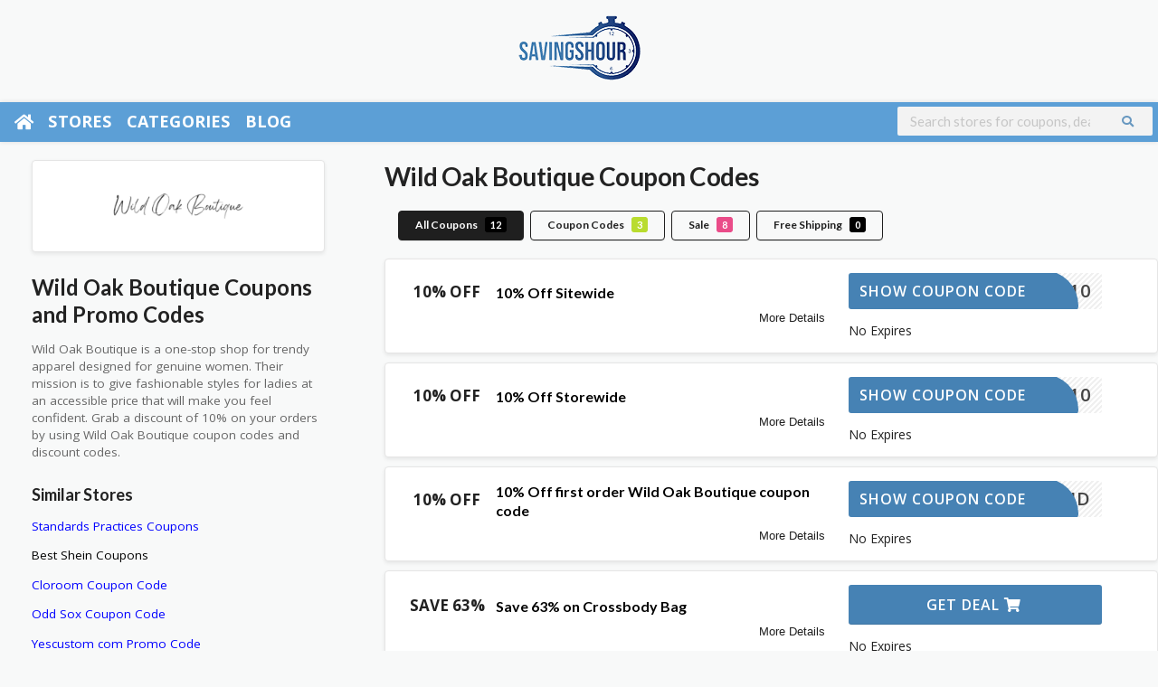

--- FILE ---
content_type: text/html; charset=UTF-8
request_url: https://savingshour.com/store/wildoakboutique/
body_size: 30646
content:

<!DOCTYPE html>
<html lang="en-US" >
<head>
	

    <meta charset="UTF-8">
    <meta name="viewport" content="width=device-width, initial-scale=1">

 
    <meta name='robots' content='index, follow' />
<link rel="canonical" href="https://savingshour.com/store/wildoakboutique/" >
	<!-- This site is optimized with the Yoast SEO plugin v26.6 - https://yoast.com/wordpress/plugins/seo/ -->
	<title>20% off Wild Oak Boutique Coupon Codes January 2026</title>
	<meta name="description" content="Get latest Wild Oak Boutique Coupon Codes &amp; Promo Codes | Up to 50% discount on Wild Oak Boutique for January 2026 via Savingshour.com - 100% Verified Offers" />
	<script type="application/ld+json" class="yoast-schema-graph">{"@context":"https://schema.org","@graph":[{"@type":"CollectionPage","@id":"https://savingshour.com/store/wildoakboutique/","url":"https://savingshour.com/store/wildoakboutique/","name":"20% off Wild Oak Boutique Coupon Codes January 2026","isPartOf":{"@id":"https://savingshour.com/#website"},"description":"Get latest Wild Oak Boutique Coupon Codes & Promo Codes | Up to 50% discount on Wild Oak Boutique for January 2026 via Savingshour.com - 100% Verified Offers","breadcrumb":{"@id":"https://savingshour.com/store/wildoakboutique/#breadcrumb"},"inLanguage":"en-US"},{"@type":"BreadcrumbList","@id":"https://savingshour.com/store/wildoakboutique/#breadcrumb","itemListElement":[{"@type":"ListItem","position":1,"name":"Home","item":"https://savingshour.com/"},{"@type":"ListItem","position":2,"name":"Wild Oak Boutique"}]},{"@type":"WebSite","@id":"https://savingshour.com/#website","url":"https://savingshour.com/","name":"SavingsHour","description":"Find Thousands of top coupons, free shipping, and sign-up deals. Enjoy Black Friday, Cyber Monday, Christmas, and other seasonal deals.","potentialAction":[{"@type":"SearchAction","target":{"@type":"EntryPoint","urlTemplate":"https://savingshour.com/?s={search_term_string}"},"query-input":{"@type":"PropertyValueSpecification","valueRequired":true,"valueName":"search_term_string"}}],"inLanguage":"en-US"}]}</script>
	<!-- / Yoast SEO plugin. -->


<meta property="og:title" content="20% off Coupon Codes January 2026">
<meta property="og:description" content="Get latest %%term_title%% Coupon Codes & Promo Codes | Up to 50% discount on %%term_title%% for %%currentmonth%% %%currentyear%% via Savingshour.com - 100% Verified Offers">
<meta property="og:url" content="https://savingshour.com/store/wildoakboutique/" />
<meta property="twitter:title" content="20% off Coupon Codes January 2026" />
<meta property="twitter:url" content="https://savingshour.com/store/wildoakboutique/" />
<meta property="twitter:description" content="Get latest %%term_title%% Coupon Codes & Promo Codes | Up to 50% discount on %%term_title%% for %%currentmonth%% %%currentyear%% via Savingshour.com - 100% Verified Offers" />
<meta property="og:image" content="https://savingshour.com/wp-content/uploads/2022/05/Wild-Oak-Boutique-Coupon.png" />
<meta property="twitter:image" content="https://savingshour.com/wp-content/uploads/2022/05/Wild-Oak-Boutique-Coupon.png" />
<style id='wp-img-auto-sizes-contain-inline-css' type='text/css'>
img:is([sizes=auto i],[sizes^="auto," i]){contain-intrinsic-size:3000px 1500px}
/*# sourceURL=wp-img-auto-sizes-contain-inline-css */
</style>
<style id='wp-emoji-styles-inline-css' type='text/css'>

	img.wp-smiley, img.emoji {
		display: inline !important;
		border: none !important;
		box-shadow: none !important;
		height: 1em !important;
		width: 1em !important;
		margin: 0 0.07em !important;
		vertical-align: -0.1em !important;
		background: none !important;
		padding: 0 !important;
	}
/*# sourceURL=wp-emoji-styles-inline-css */
</style>
<style id='wp-block-library-inline-css' type='text/css'>
:root{--wp-block-synced-color:#7a00df;--wp-block-synced-color--rgb:122,0,223;--wp-bound-block-color:var(--wp-block-synced-color);--wp-editor-canvas-background:#ddd;--wp-admin-theme-color:#007cba;--wp-admin-theme-color--rgb:0,124,186;--wp-admin-theme-color-darker-10:#006ba1;--wp-admin-theme-color-darker-10--rgb:0,107,160.5;--wp-admin-theme-color-darker-20:#005a87;--wp-admin-theme-color-darker-20--rgb:0,90,135;--wp-admin-border-width-focus:2px}@media (min-resolution:192dpi){:root{--wp-admin-border-width-focus:1.5px}}.wp-element-button{cursor:pointer}:root .has-very-light-gray-background-color{background-color:#eee}:root .has-very-dark-gray-background-color{background-color:#313131}:root .has-very-light-gray-color{color:#eee}:root .has-very-dark-gray-color{color:#313131}:root .has-vivid-green-cyan-to-vivid-cyan-blue-gradient-background{background:linear-gradient(135deg,#00d084,#0693e3)}:root .has-purple-crush-gradient-background{background:linear-gradient(135deg,#34e2e4,#4721fb 50%,#ab1dfe)}:root .has-hazy-dawn-gradient-background{background:linear-gradient(135deg,#faaca8,#dad0ec)}:root .has-subdued-olive-gradient-background{background:linear-gradient(135deg,#fafae1,#67a671)}:root .has-atomic-cream-gradient-background{background:linear-gradient(135deg,#fdd79a,#004a59)}:root .has-nightshade-gradient-background{background:linear-gradient(135deg,#330968,#31cdcf)}:root .has-midnight-gradient-background{background:linear-gradient(135deg,#020381,#2874fc)}:root{--wp--preset--font-size--normal:16px;--wp--preset--font-size--huge:42px}.has-regular-font-size{font-size:1em}.has-larger-font-size{font-size:2.625em}.has-normal-font-size{font-size:var(--wp--preset--font-size--normal)}.has-huge-font-size{font-size:var(--wp--preset--font-size--huge)}.has-text-align-center{text-align:center}.has-text-align-left{text-align:left}.has-text-align-right{text-align:right}.has-fit-text{white-space:nowrap!important}#end-resizable-editor-section{display:none}.aligncenter{clear:both}.items-justified-left{justify-content:flex-start}.items-justified-center{justify-content:center}.items-justified-right{justify-content:flex-end}.items-justified-space-between{justify-content:space-between}.screen-reader-text{border:0;clip-path:inset(50%);height:1px;margin:-1px;overflow:hidden;padding:0;position:absolute;width:1px;word-wrap:normal!important}.screen-reader-text:focus{background-color:#ddd;clip-path:none;color:#444;display:block;font-size:1em;height:auto;left:5px;line-height:normal;padding:15px 23px 14px;text-decoration:none;top:5px;width:auto;z-index:100000}html :where(.has-border-color){border-style:solid}html :where([style*=border-top-color]){border-top-style:solid}html :where([style*=border-right-color]){border-right-style:solid}html :where([style*=border-bottom-color]){border-bottom-style:solid}html :where([style*=border-left-color]){border-left-style:solid}html :where([style*=border-width]){border-style:solid}html :where([style*=border-top-width]){border-top-style:solid}html :where([style*=border-right-width]){border-right-style:solid}html :where([style*=border-bottom-width]){border-bottom-style:solid}html :where([style*=border-left-width]){border-left-style:solid}html :where(img[class*=wp-image-]){height:auto;max-width:100%}:where(figure){margin:0 0 1em}html :where(.is-position-sticky){--wp-admin--admin-bar--position-offset:var(--wp-admin--admin-bar--height,0px)}@media screen and (max-width:600px){html :where(.is-position-sticky){--wp-admin--admin-bar--position-offset:0px}}

/*# sourceURL=wp-block-library-inline-css */
</style><style id='wp-block-columns-inline-css' type='text/css'>
.wp-block-columns{box-sizing:border-box;display:flex;flex-wrap:wrap!important}@media (min-width:782px){.wp-block-columns{flex-wrap:nowrap!important}}.wp-block-columns{align-items:normal!important}.wp-block-columns.are-vertically-aligned-top{align-items:flex-start}.wp-block-columns.are-vertically-aligned-center{align-items:center}.wp-block-columns.are-vertically-aligned-bottom{align-items:flex-end}@media (max-width:781px){.wp-block-columns:not(.is-not-stacked-on-mobile)>.wp-block-column{flex-basis:100%!important}}@media (min-width:782px){.wp-block-columns:not(.is-not-stacked-on-mobile)>.wp-block-column{flex-basis:0;flex-grow:1}.wp-block-columns:not(.is-not-stacked-on-mobile)>.wp-block-column[style*=flex-basis]{flex-grow:0}}.wp-block-columns.is-not-stacked-on-mobile{flex-wrap:nowrap!important}.wp-block-columns.is-not-stacked-on-mobile>.wp-block-column{flex-basis:0;flex-grow:1}.wp-block-columns.is-not-stacked-on-mobile>.wp-block-column[style*=flex-basis]{flex-grow:0}:where(.wp-block-columns){margin-bottom:1.75em}:where(.wp-block-columns.has-background){padding:1.25em 2.375em}.wp-block-column{flex-grow:1;min-width:0;overflow-wrap:break-word;word-break:break-word}.wp-block-column.is-vertically-aligned-top{align-self:flex-start}.wp-block-column.is-vertically-aligned-center{align-self:center}.wp-block-column.is-vertically-aligned-bottom{align-self:flex-end}.wp-block-column.is-vertically-aligned-stretch{align-self:stretch}.wp-block-column.is-vertically-aligned-bottom,.wp-block-column.is-vertically-aligned-center,.wp-block-column.is-vertically-aligned-top{width:100%}
/*# sourceURL=https://savingshour.com/wp-includes/blocks/columns/style.min.css */
</style>
<style id='wp-block-quote-inline-css' type='text/css'>
.wp-block-quote{box-sizing:border-box;overflow-wrap:break-word}.wp-block-quote.is-large:where(:not(.is-style-plain)),.wp-block-quote.is-style-large:where(:not(.is-style-plain)){margin-bottom:1em;padding:0 1em}.wp-block-quote.is-large:where(:not(.is-style-plain)) p,.wp-block-quote.is-style-large:where(:not(.is-style-plain)) p{font-size:1.5em;font-style:italic;line-height:1.6}.wp-block-quote.is-large:where(:not(.is-style-plain)) cite,.wp-block-quote.is-large:where(:not(.is-style-plain)) footer,.wp-block-quote.is-style-large:where(:not(.is-style-plain)) cite,.wp-block-quote.is-style-large:where(:not(.is-style-plain)) footer{font-size:1.125em;text-align:right}.wp-block-quote>cite{display:block}
/*# sourceURL=https://savingshour.com/wp-includes/blocks/quote/style.min.css */
</style>
<style id='wp-block-verse-inline-css' type='text/css'>
pre.wp-block-verse{overflow:auto;white-space:pre-wrap}:where(pre.wp-block-verse){font-family:inherit}
/*# sourceURL=https://savingshour.com/wp-includes/blocks/verse/style.min.css */
</style>
<style id='global-styles-inline-css' type='text/css'>
:root{--wp--preset--aspect-ratio--square: 1;--wp--preset--aspect-ratio--4-3: 4/3;--wp--preset--aspect-ratio--3-4: 3/4;--wp--preset--aspect-ratio--3-2: 3/2;--wp--preset--aspect-ratio--2-3: 2/3;--wp--preset--aspect-ratio--16-9: 16/9;--wp--preset--aspect-ratio--9-16: 9/16;--wp--preset--color--black: #000000;--wp--preset--color--cyan-bluish-gray: #abb8c3;--wp--preset--color--white: #ffffff;--wp--preset--color--pale-pink: #f78da7;--wp--preset--color--vivid-red: #cf2e2e;--wp--preset--color--luminous-vivid-orange: #ff6900;--wp--preset--color--luminous-vivid-amber: #fcb900;--wp--preset--color--light-green-cyan: #7bdcb5;--wp--preset--color--vivid-green-cyan: #00d084;--wp--preset--color--pale-cyan-blue: #8ed1fc;--wp--preset--color--vivid-cyan-blue: #0693e3;--wp--preset--color--vivid-purple: #9b51e0;--wp--preset--gradient--vivid-cyan-blue-to-vivid-purple: linear-gradient(135deg,rgb(6,147,227) 0%,rgb(155,81,224) 100%);--wp--preset--gradient--light-green-cyan-to-vivid-green-cyan: linear-gradient(135deg,rgb(122,220,180) 0%,rgb(0,208,130) 100%);--wp--preset--gradient--luminous-vivid-amber-to-luminous-vivid-orange: linear-gradient(135deg,rgb(252,185,0) 0%,rgb(255,105,0) 100%);--wp--preset--gradient--luminous-vivid-orange-to-vivid-red: linear-gradient(135deg,rgb(255,105,0) 0%,rgb(207,46,46) 100%);--wp--preset--gradient--very-light-gray-to-cyan-bluish-gray: linear-gradient(135deg,rgb(238,238,238) 0%,rgb(169,184,195) 100%);--wp--preset--gradient--cool-to-warm-spectrum: linear-gradient(135deg,rgb(74,234,220) 0%,rgb(151,120,209) 20%,rgb(207,42,186) 40%,rgb(238,44,130) 60%,rgb(251,105,98) 80%,rgb(254,248,76) 100%);--wp--preset--gradient--blush-light-purple: linear-gradient(135deg,rgb(255,206,236) 0%,rgb(152,150,240) 100%);--wp--preset--gradient--blush-bordeaux: linear-gradient(135deg,rgb(254,205,165) 0%,rgb(254,45,45) 50%,rgb(107,0,62) 100%);--wp--preset--gradient--luminous-dusk: linear-gradient(135deg,rgb(255,203,112) 0%,rgb(199,81,192) 50%,rgb(65,88,208) 100%);--wp--preset--gradient--pale-ocean: linear-gradient(135deg,rgb(255,245,203) 0%,rgb(182,227,212) 50%,rgb(51,167,181) 100%);--wp--preset--gradient--electric-grass: linear-gradient(135deg,rgb(202,248,128) 0%,rgb(113,206,126) 100%);--wp--preset--gradient--midnight: linear-gradient(135deg,rgb(2,3,129) 0%,rgb(40,116,252) 100%);--wp--preset--font-size--small: 13px;--wp--preset--font-size--medium: 20px;--wp--preset--font-size--large: 36px;--wp--preset--font-size--x-large: 42px;--wp--preset--spacing--20: 0.44rem;--wp--preset--spacing--30: 0.67rem;--wp--preset--spacing--40: 1rem;--wp--preset--spacing--50: 1.5rem;--wp--preset--spacing--60: 2.25rem;--wp--preset--spacing--70: 3.38rem;--wp--preset--spacing--80: 5.06rem;--wp--preset--shadow--natural: 6px 6px 9px rgba(0, 0, 0, 0.2);--wp--preset--shadow--deep: 12px 12px 50px rgba(0, 0, 0, 0.4);--wp--preset--shadow--sharp: 6px 6px 0px rgba(0, 0, 0, 0.2);--wp--preset--shadow--outlined: 6px 6px 0px -3px rgb(255, 255, 255), 6px 6px rgb(0, 0, 0);--wp--preset--shadow--crisp: 6px 6px 0px rgb(0, 0, 0);}:where(.is-layout-flex){gap: 0.5em;}:where(.is-layout-grid){gap: 0.5em;}body .is-layout-flex{display: flex;}.is-layout-flex{flex-wrap: wrap;align-items: center;}.is-layout-flex > :is(*, div){margin: 0;}body .is-layout-grid{display: grid;}.is-layout-grid > :is(*, div){margin: 0;}:where(.wp-block-columns.is-layout-flex){gap: 2em;}:where(.wp-block-columns.is-layout-grid){gap: 2em;}:where(.wp-block-post-template.is-layout-flex){gap: 1.25em;}:where(.wp-block-post-template.is-layout-grid){gap: 1.25em;}.has-black-color{color: var(--wp--preset--color--black) !important;}.has-cyan-bluish-gray-color{color: var(--wp--preset--color--cyan-bluish-gray) !important;}.has-white-color{color: var(--wp--preset--color--white) !important;}.has-pale-pink-color{color: var(--wp--preset--color--pale-pink) !important;}.has-vivid-red-color{color: var(--wp--preset--color--vivid-red) !important;}.has-luminous-vivid-orange-color{color: var(--wp--preset--color--luminous-vivid-orange) !important;}.has-luminous-vivid-amber-color{color: var(--wp--preset--color--luminous-vivid-amber) !important;}.has-light-green-cyan-color{color: var(--wp--preset--color--light-green-cyan) !important;}.has-vivid-green-cyan-color{color: var(--wp--preset--color--vivid-green-cyan) !important;}.has-pale-cyan-blue-color{color: var(--wp--preset--color--pale-cyan-blue) !important;}.has-vivid-cyan-blue-color{color: var(--wp--preset--color--vivid-cyan-blue) !important;}.has-vivid-purple-color{color: var(--wp--preset--color--vivid-purple) !important;}.has-black-background-color{background-color: var(--wp--preset--color--black) !important;}.has-cyan-bluish-gray-background-color{background-color: var(--wp--preset--color--cyan-bluish-gray) !important;}.has-white-background-color{background-color: var(--wp--preset--color--white) !important;}.has-pale-pink-background-color{background-color: var(--wp--preset--color--pale-pink) !important;}.has-vivid-red-background-color{background-color: var(--wp--preset--color--vivid-red) !important;}.has-luminous-vivid-orange-background-color{background-color: var(--wp--preset--color--luminous-vivid-orange) !important;}.has-luminous-vivid-amber-background-color{background-color: var(--wp--preset--color--luminous-vivid-amber) !important;}.has-light-green-cyan-background-color{background-color: var(--wp--preset--color--light-green-cyan) !important;}.has-vivid-green-cyan-background-color{background-color: var(--wp--preset--color--vivid-green-cyan) !important;}.has-pale-cyan-blue-background-color{background-color: var(--wp--preset--color--pale-cyan-blue) !important;}.has-vivid-cyan-blue-background-color{background-color: var(--wp--preset--color--vivid-cyan-blue) !important;}.has-vivid-purple-background-color{background-color: var(--wp--preset--color--vivid-purple) !important;}.has-black-border-color{border-color: var(--wp--preset--color--black) !important;}.has-cyan-bluish-gray-border-color{border-color: var(--wp--preset--color--cyan-bluish-gray) !important;}.has-white-border-color{border-color: var(--wp--preset--color--white) !important;}.has-pale-pink-border-color{border-color: var(--wp--preset--color--pale-pink) !important;}.has-vivid-red-border-color{border-color: var(--wp--preset--color--vivid-red) !important;}.has-luminous-vivid-orange-border-color{border-color: var(--wp--preset--color--luminous-vivid-orange) !important;}.has-luminous-vivid-amber-border-color{border-color: var(--wp--preset--color--luminous-vivid-amber) !important;}.has-light-green-cyan-border-color{border-color: var(--wp--preset--color--light-green-cyan) !important;}.has-vivid-green-cyan-border-color{border-color: var(--wp--preset--color--vivid-green-cyan) !important;}.has-pale-cyan-blue-border-color{border-color: var(--wp--preset--color--pale-cyan-blue) !important;}.has-vivid-cyan-blue-border-color{border-color: var(--wp--preset--color--vivid-cyan-blue) !important;}.has-vivid-purple-border-color{border-color: var(--wp--preset--color--vivid-purple) !important;}.has-vivid-cyan-blue-to-vivid-purple-gradient-background{background: var(--wp--preset--gradient--vivid-cyan-blue-to-vivid-purple) !important;}.has-light-green-cyan-to-vivid-green-cyan-gradient-background{background: var(--wp--preset--gradient--light-green-cyan-to-vivid-green-cyan) !important;}.has-luminous-vivid-amber-to-luminous-vivid-orange-gradient-background{background: var(--wp--preset--gradient--luminous-vivid-amber-to-luminous-vivid-orange) !important;}.has-luminous-vivid-orange-to-vivid-red-gradient-background{background: var(--wp--preset--gradient--luminous-vivid-orange-to-vivid-red) !important;}.has-very-light-gray-to-cyan-bluish-gray-gradient-background{background: var(--wp--preset--gradient--very-light-gray-to-cyan-bluish-gray) !important;}.has-cool-to-warm-spectrum-gradient-background{background: var(--wp--preset--gradient--cool-to-warm-spectrum) !important;}.has-blush-light-purple-gradient-background{background: var(--wp--preset--gradient--blush-light-purple) !important;}.has-blush-bordeaux-gradient-background{background: var(--wp--preset--gradient--blush-bordeaux) !important;}.has-luminous-dusk-gradient-background{background: var(--wp--preset--gradient--luminous-dusk) !important;}.has-pale-ocean-gradient-background{background: var(--wp--preset--gradient--pale-ocean) !important;}.has-electric-grass-gradient-background{background: var(--wp--preset--gradient--electric-grass) !important;}.has-midnight-gradient-background{background: var(--wp--preset--gradient--midnight) !important;}.has-small-font-size{font-size: var(--wp--preset--font-size--small) !important;}.has-medium-font-size{font-size: var(--wp--preset--font-size--medium) !important;}.has-large-font-size{font-size: var(--wp--preset--font-size--large) !important;}.has-x-large-font-size{font-size: var(--wp--preset--font-size--x-large) !important;}
:where(.wp-block-columns.is-layout-flex){gap: 2em;}:where(.wp-block-columns.is-layout-grid){gap: 2em;}
/*# sourceURL=global-styles-inline-css */
</style>
<style id='core-block-supports-inline-css' type='text/css'>
.wp-container-core-columns-is-layout-9d6595d7{flex-wrap:nowrap;}
/*# sourceURL=core-block-supports-inline-css */
</style>

<style id='classic-theme-styles-inline-css' type='text/css'>
/*! This file is auto-generated */
.wp-block-button__link{color:#fff;background-color:#32373c;border-radius:9999px;box-shadow:none;text-decoration:none;padding:calc(.667em + 2px) calc(1.333em + 2px);font-size:1.125em}.wp-block-file__button{background:#32373c;color:#fff;text-decoration:none}
/*# sourceURL=/wp-includes/css/classic-themes.min.css */
</style>
<link rel='stylesheet' id='wpcoupon_style-css' href='https://savingshour.com/wp-content/themes/wp-coupon-mod/style.css?ver=1.2.8' type='text/css' media='all' />
<link rel='stylesheet' id='wpcoupon_owl-css' href='https://savingshour.com/wp-content/themes/wp-coupon-mod/inc/widgets/assets/css/owl.carousel.min.css?ver=1.2.8' type='text/css' media='all' />
<link rel='stylesheet' id='wpcoupon_semantic-css' href='https://savingshour.com/wp-content/themes/wp-coupon-mod/assets/css/semantic.min.css?ver=4.2.0' type='text/css' media='all' />
<link rel='stylesheet' id='wpcoupon_stylenew-css' href='https://savingshour.com/wp-content/themes/wp-coupon-mod/stylenew.css?ver=39' type='text/css' media='all' />
<link rel="preload" as="style" href="https://fonts.googleapis.com/css?family=Open%20Sans:300,400,500,600,700,800,300italic,400italic,500italic,600italic,700italic,800italic&#038;display=swap&#038;ver=1767274232" /><link rel="stylesheet" href="https://fonts.googleapis.com/css?family=Open%20Sans:300,400,500,600,700,800,300italic,400italic,500italic,600italic,700italic,800italic&#038;display=swap&#038;ver=1767274232" media="print" onload="this.media='all'"><noscript><link rel="stylesheet" href="https://fonts.googleapis.com/css?family=Open%20Sans:300,400,500,600,700,800,300italic,400italic,500italic,600italic,700italic,800italic&#038;display=swap&#038;ver=1767274232" /></noscript><script type="text/javascript" src="https://savingshour.com/wp-includes/js/jquery/jquery.min.js?ver=3.7.1" id="jquery-core-js"></script>
<script type="text/javascript" src="https://savingshour.com/wp-includes/js/jquery/jquery-migrate.min.js?ver=3.4.1" id="jquery-migrate-js"></script>
<script type="text/javascript" src="https://savingshour.com/wp-content/themes/wp-coupon-mod/assets/js/libs/semantic.js?ver=1.2.8" id="wpcoupon_semantic-js"></script>
<link rel="https://api.w.org/" href="https://savingshour.com/wp-json/" /><meta name="generator" content="WordPress 6.9" />
<meta name="generator" content="Redux 4.5.9" /><!--[if lt IE 9]><script src="https://savingshour.com/wp-content/themes/wp-coupon-mod/assets/js/libs/html5.min.js"></script><![endif]-->        <link rel="canonical" class="store-tag" href="https://savingshour.com/store/wildoakboutique/" />
        		<style type="text/css" id="wp-custom-css">
			#site-header-nav #header-search{
	padding: 5px 20px 0px;
	text-align:right;
}

#header-search .header-search-input{
	float:none;
}

.home .homepage--display-none{
	display:none;
}

.header-highlight.fleft.homepage--display-none{
	display:none;
}

.logo_area.fleft.homepage--logo{
	float:none;
	text-align:center;
}

#header-search{
	margin-top:7px;
}

.header_right #header-search input[type="text"]{
	padding:7px;
	max-width: 500px;
    width: 90%;
}

#header-search .header-search-submit{
	background: #f3f3f3 !important;
    color: var(--thcolor);
}

#header-search .header-search-submit i{
	color:var(--thcolor);
}


.coupon-section{
	max-width:1170px;
	margin:auto;
	padding:40px;
}

.coupon-section .row{
	   margin: 0px;
    display: flex;
    flex-wrap: wrap;
    gap: 20px;
	justify-content: center;
}

.coupon-category-section .row .coupon-image img{
	border-radius:50%;
	height:75px;
	width:85px;
}

.coupon-category-section .row .coupon-image:hover img{
	border: 4px solid #5c9fd6;
}

.coupon-category-section .row .blurb-col .blurb-heading h4{
	text-align: center;
    margin-top: 10px;
	    font-size: 14px;
    color: #5c9fd6;
}

.the-deal.coupon-deal{
	    position: relative;
    margin: 40px 0px;
}

.deal-heading.coupon-deal-heading{
	height: 40px;
    padding: 0 30px;
    background-color: #eb663d;
    font-weight: 700;
    font-size: 16px;
    line-height: 40px;
    text-align: center;
    letter-spacing: .2em;
    text-transform: uppercase;
    color: #fefefe;
    display: inline-block;
    margin: 0 auto;
    position: absolute;
    left: 50%;
    top: 5px;
    -webkit-transform: translateX(-50%);
    -ms-transform: translateX(-50%);
    transform: translateX(-50%);
    z-index: 20;
}

.deal-image.coupon-deal-image{
	height: 285px;
    webkit-box-pack: center;
    -webkit-justify-content: center;
    -ms-flex-pack: center;
    justify-content: center;
    -webkit-box-align: center;
    -webkit-align-items: center;
    -ms-flex-align: center;
    align-items: center;
    -webkit-align-content: center;
    -ms-flex-line-pack: center;
    align-content: center;
    display: flex;
	  width: 100%;
    max-width: 285px;
    margin: auto;

} 

.deal-image.coupon-deal-image .circle{
	background-color: #5c9fd6;
    width: 285px;
    height: 285px;
    position: absolute;
    display: block;
    z-index: 1;
    left: 50%;
    -webkit-transform: translateX(-50%);
    -ms-transform: translateX(-50%);
    transform: translateX(-50%);
    border-radius: 50%;
}

.deal-image.coupon-deal-image img{
	    z-index: 10;
    position: relative;
    max-height: 235px;
}

.the-deal.coupon-deal .title{
	display: block;
    margin-top: 20px;
    font-weight: 700;
    font-size: 22px;
    line-height: 30px;
    text-align: center;
}

.site-main .wpforms-field-large.wpforms-field input, .single-post .wpforms-field-large.wpforms-field input{
	max-width:100%!important;
	    border: 0;
    -webkit-box-shadow: none;
    box-shadow: none;
    height: 55px!important;
    border-radius: 3px!important;
    margin-bottom: 12px;
    padding-left: 20px!important;
    font-size: 18px!important;
    width: 100%!important;
}

#block-14 .wp-container-1 {
	padding:40px;
}

.coupon-sidebar-form-button{
	color: #fefefe!important;
    border-radius: 4px!important;
    height: 55px!important;
    line-height: 1em!important;
    font-size: 16px!important;
    text-align: center;
    letter-spacing: .2em!important;
    font-weight: 700!important;
    text-transform: uppercase!important;
    width: 100%!important;
    border: 0!important;
    outline: none!important;
    cursor: pointer;
	    background-color:#5c9fd6!important;
}

.post-content.coupon-post-content{
	max-width: 566px;
    height: 265px;
   transform: translateY(-137px);
	background-color:#fff!important;
}

.post-content.coupon-post-content .coupon-post-title{
	    font-size: 2.3rem;
    line-height: 1.35;
    font-weight: 700;
    color: #000;
}

.post-content.coupon-post-content:hover .coupon-post-title{
	color: #5c9fd6;
}

.custom-blog-sidebar .wp-block-latest-posts__post-title{
	font-weight: 500;
    font-size: 16px;
    line-height: 22px;
}


.custom-blog-sidebar li img{
	margin-bottom:30px;
}



@keyframes bg {
    0% {
        background-size:    0 3px,
                            3px 0,
                            0 3px,
                            3px 0;
    }
    25% {
        background-size:    100% 3px,
                            3px 0,
                            0 3px,
                            3px 0;
    }
    50% {
        background-size:    100% 3px,
                            3px 100%,
                            0 3px,
                            3px 0;
    }
    75% {
        background-size:    100% 3px,
       3px 100%,
                            100% 3px,
                            3px 0;
    }
    100% {
        background-size:    100% 3px,
                            3px 100%,
                            100% 3px,
                            3px 100%;
    }
}

.post-content.coupon-post-content {
    padding: 2em;
    
    background-repeat: no-repeat;
    background-image:   linear-gradient(to right, #5c9fd6 100%, #5c9fd6 100%),
                        linear-gradient(to bottom, #5c9fd6 100%, #5c9fd6 100%),
                        linear-gradient(to right, #5c9fd6 100%, #5c9fd6 100%),
                        linear-gradient(to bottom, #5c9fd6 100%, #5c9fd6 100%);
    background-size:    100% 3px,
                        3px 100%,
                        100% 3px,
                        3px 100%;
    background-position:    0 0,
                            100% 0,
                            100% 100%,
                            0 100%;
    animation: bg 1.25s cubic-bezier(0.19, 1, 0.22, 1) 1;
    animation-play-state: paused;
}

.post-content.coupon-post-content:hover {
    animation-play-state: running;
}

.coupon-section-grid-two-column{
	margin-top:-80px;
}


@media screen and (min-width: 480px)
{
.coupon-section-grid-two-column .coupon-container{
	    display: grid;
    grid-template-columns: repeat(2,1fr);
    gap: 20px;

}
	
}

/* .coupon-section-grid-two-column .post{
	margin-top:-80px;
}
 */
.coupon-section-grid-two-column .post-content.coupon-post-content{
		height: auto;
    min-height: 200px;

    width: 80%;
	    transform: translateY(0px);
	margin-top:-80px;
	
}

.coupon-section-grid-two-column .post-content.coupon-post-content .coupon-post-title{
	font-size:1.7rem;
}


.cat-title-small {
    font-style: normal;
    font-weight: 700;
    font-size: 18px;
    line-height: 18px;
    letter-spacing: .2em;
    text-transform: uppercase;
    display: inline-block;
    margin-bottom: 30px;
}

.view-all-link {
    float: right;
    font-weight: 700;
    font-size: 16px;
    line-height: 22px;
    text-align: center;
    letter-spacing: .2em;
    text-transform: uppercase;
    color: #222;
}

.cat-row .coupon-post-content{
	height: auto;
    min-height: 200px;
    width: 80%;
    transform: translateY(0px);
    margin-top: -80px;
}

.cat-row .post-content.coupon-post-content .coupon-post-title {
    font-size: 1.7rem;
}

.coupon-cat-section{
	padding-top:25px;
	padding-bottom:25px;
}

.blue-color-cat{
	   background: #5c9fd6;
}

.blue-color-cat .cat-title-small,.blue-color-cat .view-all-link{
	color:#fff;
	
}

.page-template-custom-blog .post-entry .post-thumbnail img{
	min-height:350px;
}

.cat-row .coupon-post-content.post-without-thumbnail{
	margin-top: 0px;
}

.coupon-category-section .blurb-col{
	max-width:80px;
}

.post-content.coupon-post-content.post-without-thumbnail{
	    transform: translateY(0px);
}

.coupon-post-title{
	font-size: 2.3rem;
    line-height: 1.35;
    font-weight: 700;
    color: #000;
}

.coupon-box-animation{
	background-repeat: no-repeat;
    background-image: linear-gradient(to right, #5c9fd6 100%, #5c9fd6 100%), linear-gradient(to bottom, #5c9fd6 100%, #5c9fd6 100%), linear-gradient(to right, #5c9fd6 100%, #5c9fd6 100%), linear-gradient(to bottom, #5c9fd6 100%, #5c9fd6 100%);
    background-size: 100% 3px, 3px 100%, 100% 3px, 3px 100%;
    background-position: 0 0, 100% 0, 100% 100%, 0 100%;
    animation: bg 1.25s cubic-bezier(0.19, 1, 0.22, 1) 1;
    animation-play-state: paused;
}

.coupon-box-animation:hover {
    animation-play-state: running;
}

.single-post .deal-heading.coupon-deal-heading{
	width: max-content;
}

.deal-image.coupon-deal-image img{
	max-width:200px;
}

.single-post .wp-block-latest-posts{
	padding:40px 20px;
}

@media screen and (max-width: 480px){
.coupon-sidebar{
	display:none;
}
}

.single-post .coupon-sidebar .custom-blog-sidebar{
	padding-bottom: 60px!important;
}

.single-post .custom-blog-sidebar li:not(:last-child) img{
	margin-bottom:30px;
}

.slick-slider{
	margin-bottom:0px!important;
}

.slider-category-section .slick-next:before, .slider-category-section .slick-prev:before{
	background-color:#5c9fd6 !important;
	    padding: 8px;
    font-family: 'etModules';
    font-size: 16px;

}

.slider-category-section .slick-next{
		right: -60px;
	
}

.slider-category-section .slick-prev{
	left: -60px;
}

h5.cat-title-small {
    font-size: 1.6rem;
    margin-bottom: 20px;
    font-weight: 800;
    color: #5c9fd6;
}

.homesearch, .shadow-box.featured-stores.stores-thumbs, .widget-content.shadow-box.stores-thumbs,.custom-page-header .inner{
	background:none;
	   box-shadow: none;
}

.store-listing-item .latest-coupon .coupon-title{
	    font-size: 16px!important;
    text-align: center;
	    font-weight: 400;
	line-height:1.2em;
	
}

.store-listing-item .latest-coupon .coupon-title a{
 font-size: 16px!important;
	    font-weight: 400;
}

.coupon-box .store-listing-item .latest-coupon .coupon-title{
	
}

.popCategories .cate-parent a,.coupon-item.new.store-listing-item.coupon-live{
	display: flex;
    justify-content: flex-start;
    align-content: center;
    align-items: center;
	flex-wrap:wrap;
}

.popCategories .cate-az .cate-parent > a i{
	margin-bottom:0px!important;
	flex-basis: 30%;
}

.popCategories .cate-parent span{
flex-basis:60%;
}

.popCategories .cate-parent span{
	text-align:left;
}

@media only screen and (min-width: 480px){
.store-listing-item .latest-coupon{
	flex-basis: 45%;
    margin: 0px;
   
}

.store-listing-item .store-thumb-link{
flex-basis:30%;
margin:0px;
}

.store-listing-item .coupon-detail{
flex-basis: 30%;
margin-top:0px;
}
}

nav.primary-navigation .st-menu > li:not(:first-child) a{
	padding-inline:10px;
}

.st-menu > li:not(:first-child) > a:hover{
	background-color:#fff;
	color:#5c9fd6!important;
}

.st-menu > li:not(:first-child) > a:active{
	background-color:#fff;
	color:#5c9fd6!important;
}

.primary-header{
	background:none;
}

#header-search input[type="text"]{
/*     border: 1px solid black;
    color: black; */
	max-width:300px;
	width:100%;
}

.frontpage-container .homesearch{
	padding:10px;
}

.tabbed-menu ul.tabs{
	background:none;
}

.popCategories .cate-parent{
	padding:10px
}

.showmore a:hover {
    background: white;
}

.featured-stores.stores-thumbs .owl-carousel .owl-item .column:not(:first-child) {
    margin-left: 5px;
}

.coupon-box .store-thumb-link .store-thumb{
    width: 100%!important;
    max-width: 130px;
    border: none;
}

.coupon-box .store-listing-item {
    margin-bottom: 0;
   -webkit-box-shadow: 0px 2px 10px rgb(180 180 180);
    box-shadow: 0px 2px 15pxrgb(180,180,180);
	min-height:210px;
		display: flex;
    flex-direction: column;
    flex-wrap: wrap;
    justify-content: flex-end;
}

/* #header-search .header-search-submit{
	background: #5c9fd6 !important;
}
 */
.stores-thumbs .column{
	padding-inline:5px;
}

/* Footer Styling */

.site-footer{
	border-top: 1px solid #4682b4;
	 padding: 1.5rem 0rem;
}

.site-footer .footer-columns .footer-column .widget{
	padding:0px;
}

.site-footer .footer-columns .footer-column .widget .widget-title, .site-footer #wp-calendar caption{
	color: #4682b4!important;
	font-weight:700;
}

.site-footer a, .site-footer .widget a{
		color: #4682b4!important;
	font-weight:500;
}

/* End styling */


/* Homepage Styling */

.popCategories .cate-parent{
	box-shadow: rgb(100 100 111 / 20%) 0px 7px 29px 0px;
}

.featured-stores.stores-thumbs{
	padding-inline:0px;
}

.featured-stores.stores-thumbs .owl-item.active:not(:first-child) .column{
	padding-left:0px;
}

.frontpage-container .homesearch h1, .blog-main-heading{
	font-weight:700;
	font-size:36px;
}

.whychoose #counter{
	padding:10px;
	box-shadow:none;
	background:none;
}

.whychoose #counter .row > div{
	    padding: 20px 15px;
    box-shadow: rgb(100 100 111 / 20%) 0px 7px 29px 0px;
	
}

@media screen and (min-width: 1024px){
	.whychoose #counter .row > div{
			width:23%;
		margin-inline:1%;
	}
}

.popCategories .cate-az ul.row{
	margin-bottom:0px;
}

.siteintro .shadow-box{
	box-shadow:none;
	background:none;
}

.coupon-box .store-listings .showmore a:hover{
	color: #4682b4;
	background:#fff;
}


.coupon-box .store-listings .showmore{
	float:none;
	max-width:100%;
}

.coupon-store-image img{
	max-width:225px;
	width:100%;
}

.coupon-single-store--header.single-store-header{
	display:none;
}

.coupon-header-title-h1{
	margin-bottom:20px;
}

.coupon-filter .filter-coupons-buttons .store-filter-button:hover, .coupon-filter .filter-coupons-buttons .store-filter-button.current{
	background-color: #1F1F1F;
    color: white!important;
}

.coupon-filter .filter-coupons-buttons .store-filter-button{
	    background: transparent;
    border: 1px solid #1f1f1f;
	color:#1f1f1f;
	margin-inline:4px;
}

.coupons-store--section.store-listing-item .latest-coupon{
flex-basis:40%;
}

.coupon-item.coupons-store--section.has-thumb.store-listing-item{
	display: flex;
    gap: 2%;
    flex-wrap: wrap;
}

.store-listing-item.coupons-store--section .store-thumb-link{
	flex-basis:23%;
}


.store-listing-item.coupons-store--section .coupon-detail{
	flex-basis:30%;
}



.coupon-update-listing--item{
	padding:15px;
}

.coupon-update-listing--item .coupon-coupon-inner--discount-badge{
/* 	position: absolute;
    bottom: -3px;
    left: 35px; */
    font-size: 0.9em;
    background-color: #4682b4;
    color: white;
    padding: 4px;
    font-weight: 700;
}

.coupon-update-listing--item .store-thumb-link{
	position:relative;
}

.coupon-update-listing--item.store-listing-item .latest-coupon .coupon-title{
	text-align:left;
}

.coupon-update-listing--item.store-listing-item .latest-coupon .coupon-des{
	display:none;
}

.coupon-update-listing--item.store-listing-item .latest-coupon .coupon-des.active{
	display:block;
}

.coupon-item.coupons-store--section.has-thumb.store-listing-item.coupon-update-listing--item{
	align-items:center;
	    box-shadow: 0px 2px 4px rgb(0 0 0 / 8%);
    border-radius: 4px;
    border: 1px solid #e5e5e5;
    margin-bottom: 10px;
}
.coupon-update-listing--item.store-listing-item .latest-coupon .coupon-more-detail--btn{
    background: none;
    border: none;
    font-size: 0.9em;
    float: right;
	
}

.coupon-update-listing--item.store-listing-item .store-thumb{
	border: none;
    display: block;
    height: 100%;
    min-height: 50px;
    max-width: 120px;
    width: 100%;
    margin: auto;
}

/* .coupon-update-listing--item.store-listing-item .store-thumb-link{
	    text-align: center;
} */

.store--sidebar .coupon-store-image{
	box-shadow: 0px 2px 4px rgb(0 0 0 / 8%);
    border-radius: 4px;
    border: 1px solid #e5e5e5;
    margin-bottom: 20px;
    background: white;
    padding: 5px;
}

.store--sidebar .coupon-store-image img{
		max-width: 150px;
    width: 100%;
    min-height: 70px;
    background: none;
    object-fit: contain;
}

.coupon-update-listing--item.store-listing-item .latest-coupon .c-type{
	display:none;
}

.coupon-update-listing--item.store-listing-item .latest-coupon h3.coupon-title{
	font-size:18px!important;
	
}

.coupon-update-listing--item.store-listing-item .latest-coupon h3.coupon-title:hover{
	text-decoration:underline;
}

.coupon-update-listing--item.store-listing-item .latest-coupon h3.coupon-title a{
	font-weight:600;
}

.coupon-update-listing--item.store-listing-item .store-thumb.text-thumb .thumb-padding{
	font-size: 17px;
	text-align:center;
	padding:0px;
}

.coupon-update-listing--item.store-listing-item :where(a.coupon-deal.coupon-button, span.get-code){
	padding: 10px;
	font-size:15px!important;
}

.coupon-update-listing--item.store-listing-item div.coupon-detail{
	    flex-basis: 34%;
}

.store-listing-item.coupons-store--section.coupon-update-listing--item .store-thumb-link{
	flex-basis:13%;
	text-align:center;
}

.coupon-update-listing--item.store-listing-item div.latest-coupon{
	    flex-basis: 45%;
}

/* .coupon-update-listing--item.store-listing-item div.coupon-button-type .coupon-code{
max-width:100%;
	padding:10px;
	min-width:auto;
	min-height:50px;
} */

.new-shadow-box, .tax-coupon_store #popular_stores-2 .widget-content.shadow-box, .tax-coupon_store #st_categories-2 .list-categories.shadow-box{
		box-shadow: 0px 2px 4px rgb(0 0 0 / 8%);
    border-radius: 4px;
    border: 1px solid #e5e5e5;
}

.tax-coupon_store .widget_popular_stores .store-thumb{
	border:none;
}

.store-listing-item .latest-coupon .coupon-title a:hover{
	text-decoration:underline;
}

.page-template-categories-all .category-name.category-parent{
	   flex-direction:column;
    
}

.page-template-categories-all .popCategories .cate-parent span{
	text-align: center;
}


.page-template-categories-all  .popCategories .cate-parent .cate-child{
	display:none;
}


.page-template-categories-all  .popCategories .cate-parent a.view-more-sub--cat {
    font-size: 14px!important;
    text-align: center;
    display: inline-block!important;
}

/* Expired Coupons Styling */

.expired-coupons-section :where(.store-thumb.text-thumb, .coupon-coupon-inner--discount-badge, h3.coupon-title, .coupon-more-detail--btn, .exp, .coupon-button){
	    filter: invert(0.6) brightness(1) saturate(0.5);
}


.expired-coupons-section.row{
	padding-bottom:20px;
}



.expired-coupons-section :where(.coupon-coupon-inner--discount-badge, .coupon-button){
	 filter: invert(0);
	
}

.expired-coupons-section.row .coupon--expired-para{
	display:none;
}

.coupon--single-blog-cat:not(.post-thumbnail) .coupon-post-content{
	    transform: translateY(0px);
    margin-bottom: 137px;
}

.single-post .author-name a{
	pointer-events:none;
}

.single-post p{
font-size:16px;
}

.showmore.coupon-show--all-btn a{
	visibility:hidden;
	padding:0px;
}

@media (min-width: 1200px){
.container {
   width:100%;
	max-width:1280px;
}
}

.tag h2.tag-main--title{
			color:#4682b4;
	font-size:36px;

}

header.mobile-header, .tax-coupon_store .header-content.store-logo-mobile{
	display:none;
}


.tax-coupon_store .coupon-header-title-h1 h1{
	margin-top:20px;
}

.tax-coupon_store #coupon-listings-store .store-listings .coupon-expired{
	display:none;
}


.archive.tax-coupon_store .site-content #content-wrap, .archive.tax-coupon_category .site-content #content-wrap{
	padding-top:0;
}


/* Tablet Styling */
@media (max-width: 790px){
	
	.tax-coupon_store .header-content.store-logo-mobile{
		
		display:block;
		flex-basis: 30%;
	}
	
	.tax-coupon_store .header-content.store-logo-mobile .coupon-store-image{
		box-shadow: 0px 2px 4px rgb(0 0 0 / 8%);
    border-radius: 4px;
    border: 1px solid #e5e5e5;
    background: white;
    padding: 5px;
    text-align: center;
	}
	.frontpage-container .homesearch{
      margin:0px;  
}
	
	.frontpage-container .homesearch h1{
font-size:28px!important;
}
	
	
		header.desktop-header, .tax-coupon_store .header-content.store-logo-desktop{
		display:none;
	}
	
	header.mobile-header{
	display: block;   
    position: sticky;
    width: 100%;
    top: 0;
    border-bottom: 2px solid #5c9fd6;
    box-shadow: 0 0 15px #999;
	z-index:99;
	background-color:#fff;
}
	
	header.mobile-header .header-row.row-flex{
		display:flex;
		flex-wrap: wrap;
    justify-content: center;
    align-items: center;
		gap:1%;
	}
	
	header.mobile-header .header-row.row-flex .header-nav-col{
		flex-basis:15%;
	}
	
	header.mobile-header .header-row.row-flex .header-logo-col{
		flex-basis:62%;
	}
	
	header.mobile-header .header-row.row-flex .header-search-col{
		flex-basis:20%;
	}
	
	#header-search input[type="text"]{
		padding-left:5px!important;
	}
	
	#header-search {
    margin-top: 0px;
}
	
	
	header.mobile-header #nav-toggle{
		color:#5c9fd6;
	} 
	
	header.mobile-header .primary-header a{
		color:#5c9fd6!important;
	}
	
/* 	header.mobile-header .primary-header :where(.bf, .ps) a{
	color:#fff!important;
} */
	
	
.tax-coupon_store	.row{
		margin:0px;
	}
	
	.tax-coupon_store div#content-wrap{
		display: flex;
    flex-wrap: wrap;
	}
	
	.tax-coupon_store div#content-wrap #primary{
		order:1;
	}
	
	.tax-coupon_store div#content-wrap .sidebar{
		order:3;
	}
	
	.tax-coupon_store div#content-wrap .sidebar.store--sidebar{
		order:2;
	}
	
/* 	.tax-coupon_store div#content-wrap .sidebar.store--sidebar :where(h4,ul){
		display:none;
	} */
	
	.tax-coupon_store div#content-wrap .sidebar.store--sidebar div.widget-content{
		padding:0px;
		margin-bottom:10px;
	}
	
	.store-listing-item.coupons-store--section.coupon-update-listing--item .store-thumb-link{
		flex-basis: 30%;
	}
	
	.coupon-update-listing--item.store-listing-item div.latest-coupon{
		    flex-basis: 64%;
	}
	
	.coupon-update-listing--item.store-listing-item div.coupon-detail{
		flex-basis:100%;
		margin-top: 2%!important;
	}
	
	.header-search-col-full{
		flex-basis:100%;
		    text-align: center;
	}

	.header-search-col .mobile-header-search-submit{
	background: #5c9fd6 !important;
		
	}
	
	header.mobile-header .header-search-col-full{
		display:none;
	}
	
		header.mobile-header .header-search-col-full.active{
		display:block;
	}
	
	header.mobile-header .mobile-header-search-submit i{
		color:white;
	}
	
	.tax-coupon_store .coupon-header-title-h1{
		display: flex;
    flex-wrap: wrap;
    gap: 2%;
    justify-content: center;
    align-items: center;
		margin-bottom:20px;
	}
	
	.tax-coupon_store .coupon-header-title-h1 h1{
		flex-basis: 68%;
    margin: 0px;
	}
	
	.coupon-update-listing--item.store-listing-item div.coupon-detail .coupon-code .get-code{
		min-width: 85%;
	}
	
}

/* End Tablet Styling */

/* Mobile Styling */
@media (max-width: 480px){

	.frontpage-container .homesearch h1{
font-size:22px!important;
}
	.coupon-box .store-listing-item{
		min-height:120px;
	}
	
	.coupon-box .store-thumb-link .store-thumb{
		max-width: 100px;
	}
	
	.coupon-box .store-listing-item .latest-coupon .coupon-title{
		margin-bottom:3px;
	}
	
	.coupon-listing-item .coupon-detail .coupon-button{
		margin-bottom:0px;
	}
	
	.store-listing-item .store-thumb-link .store-thumb a{
		padding:0px;
	}
	

}


/* End Mobile Styling */

@media (min-width: 768px){

.newsletter.widget-content.shadow-box .wpforms-form{
	grid-auto-columns: 1fr 1fr;
    grid-auto-flow: column;
	display:grid;
	gap:10px
}
	
}


.newsletter.widget-content.shadow-box .wpforms-form input[type="email"]{
	max-width:100%;
}

.newsletter.widget-content.shadow-box .wpforms-form .wpforms-submit{
	height:38px!important;
	background-color: white!important;
    color: #4682b4!important;
}

span.coupon-des a.more{
	pointer-events:all;
}

.popCategories .cate-az .category-name .cat-az-thumb{
	max-width: 60px;
	box-shadow:none;
	width: auto;
    height: auto;
	border-radius:initial;
}

.cate-az .category-name img{
	object-fit: cover;
    aspect-ratio: 1;
    max-width: 40px;
    display: block;
}

.store--hide-name, .coupon--voted-value, .coupon--user-rating, .coupon--code-text, .header--search-icon, .header--navigation.nav-user-action, .homepage--form-search{
	display:none;
}

.homepage--heading{
	font-size:36px;
}
/* End Styling */

/* .coupon-filter .ui.menu .active.item{
		box-shadow: none;
    background: var(--thcolor);
    color: white;
	
}

.single--store-section .coupon-filter .ui.menu .item{
	border:1px solid var(--thcolor);
    padding: 5px 15px!important;
    max-width: 250px;
	font-weight: 700;
	flex-wrap:wrap;
	width:auto!important;
	border-radius: 4px
}

.tax-coupon_store .single--store-section .coupon-filter .filter-coupons-by-type{
	gap:1%;
	justify-content:flex-start;
	box-shadow:none;
	flex-wrap: wrap;
	min-height:auto;
}

.tax-coupon_store .coupon-filter .filter-coupons-by-type a{
	  width: 24%!important;
}  */



		</style>
		<style id="st_options-dynamic-css" title="dynamic-css" class="redux-options-output">
                                #header-search .header-search-submit, 
                                .newsletter-box-wrapper.shadow-box .input .ui.button,
                                .wpu-profile-wrapper .section-heading .button,
                                input[type="reset"], input[type="submit"], input[type="submit"],
                                .site-footer .widget_newsletter .newsletter-box-wrapper.shadow-box .sidebar-social a:hover,
                                .ui.button.btn_primary,
                                .site-footer .newsletter-box-wrapper .input .ui.button,
                                .site-footer .footer-social a:hover,
                                .site-footer .widget_newsletter .newsletter-box-wrapper.shadow-box .sidebar-social a:hover,
								.coupon-filter .ui.menu .item .offer-count,
								.coupon-filter .filter-coupons-buttons .store-filter-button .offer-count,
                                .newsletter-box-wrapper.shadow-box .input .ui.button,
                                .newsletter-box-wrapper.shadow-box .sidebar-social a:hover,
                                .wpu-profile-wrapper .section-heading .button,
                                .ui.btn.btn_primary,
								.ui.button.btn_primary,
								.coupon-filter .filter-coupons-buttons .submit-coupon-button:hover,
								.coupon-filter .filter-coupons-buttons .submit-coupon-button.active,
								.coupon-filter .filter-coupons-buttons .submit-coupon-button.active:hover,
								.coupon-filter .filter-coupons-buttons .submit-coupon-button.current::after,
                                .woocommerce #respond input#submit, .woocommerce a.button, .woocommerce button.button, .woocommerce input.button, .woocommerce button.button.alt,
                                .woocommerce #respond input#submit.alt, .woocommerce a.button.alt, .woocommerce button.button.alt, .woocommerce input.button.alt
                            {background-color:#000000;}
                                .primary-color,
                                    .primary-colored,
                                    a,
                                    .ui.breadcrumb a,
                                    .screen-reader-text:hover,
                                    .screen-reader-text:active,
                                    .screen-reader-text:focus,
                                    .st-menu a:hover,
                                    .st-menu li.current-menu-item a,
                                    .nav-user-action .st-menu .menu-box a,
                                    .popular-stores .store-name a:hover,
                                    .store-listing-item .store-thumb-link .store-name a:hover,
                                    .store-listing-item .latest-coupon .coupon-title a,
                                    .store-listing-item .coupon-save:hover,
                                    .store-listing-item .coupon-saved,
                                    .coupon-modal .coupon-content .user-ratting .ui.button:hover i,
                                    .coupon-modal .coupon-content .show-detail a:hover,
                                    .coupon-modal .coupon-content .show-detail .show-detail-on,
                                    .coupon-modal .coupon-footer ul li a:hover,
                                    .coupon-listing-item .coupon-detail .user-ratting .ui.button:hover i,
                                    .coupon-listing-item .coupon-detail .user-ratting .ui.button.active i,
                                    .coupon-listing-item .coupon-listing-footer ul li a:hover, .coupon-listing-item .coupon-listing-footer ul li a.active,
                                    .coupon-listing-item .coupon-exclusive strong i,
                                    .cate-az a:hover,
                                    .cate-az .cate-parent > a,
                                    .site-footer a:hover,
                                    .site-breadcrumb .ui.breadcrumb a.section,
                                    .single-store-header .add-favorite:hover,
                                    .wpu-profile-wrapper .wpu-form-sidebar li a:hover,
                                    .ui.comments .comment a.author:hover       
                                {color:#000000;}
                                textarea:focus,
                                input[type="date"]:focus,
                                input[type="datetime"]:focus,
                                input[type="datetime-local"]:focus,
                                input[type="email"]:focus,
                                input[type="month"]:focus,
                                input[type="number"]:focus,
                                input[type="password"]:focus,
                                input[type="search"]:focus,
                                input[type="tel"]:focus,
                                input[type="text"]:focus,
                                input[type="time"]:focus,
                                input[type="url"]:focus,
                                input[type="week"]:focus
                            {border-color:#000000;}
                                .sf-arrows > li > .sf-with-ul:focus:after,
                                .sf-arrows > li:hover > .sf-with-ul:after,
                                .sf-arrows > .sfHover > .sf-with-ul:after
                            {border-top-color:#000000;}
                                .sf-arrows ul li > .sf-with-ul:focus:after,
                                .sf-arrows ul li:hover > .sf-with-ul:after,
                                .sf-arrows ul .sfHover > .sf-with-ul:after,
                                .entry-content blockquote
							{border-left-color:#000000;}
								.coupon-filter .filter-coupons-buttons .submit-coupon-button.current::after
							{border-bottom-color:#000000;}
								.coupon-filter .filter-coupons-buttons .submit-coupon-button.current::after
							{border-right-color:#000000;}
                               .ui.btn,
                               .ui.btn:hover,
                               .ui.btn.btn_secondary,
                               .coupon-button-type .coupon-deal, .coupon-button-type .coupon-print, 
							   .coupon-button-type .coupon-code .get-code,
							   .coupon-filter .filter-coupons-buttons .submit-coupon-button.active.current
                            {background-color:#ff9900;}
                                .a:hover,
                                .secondary-color,
                               .nav-user-action .st-menu .menu-box a:hover,
                               .store-listing-item .latest-coupon .coupon-title a:hover,
                               .ui.breadcrumb a:hover
                            {color:#ff9900;}
                                .store-thumb a:hover,
                                .coupon-modal .coupon-content .modal-code .code-text,
                                .single-store-header .header-thumb .header-store-thumb a:hover
                            {border-color:#ff9900;}
                                .coupon-button-type .coupon-code .get-code:after 
                            {border-left-color:#ff9900;}
                                .coupon-listing-item .c-type .c-code,
								.coupon-filter .ui.menu .item .code-count,
								.coupon-filter .filter-coupons-buttons .store-filter-button .offer-count.code-count
                            {background-color:#b9dc2f;}
                                .coupon-listing-item .c-type .c-sale,
								.coupon-filter .ui.menu .item .sale-count,
								.coupon-filter .filter-coupons-buttons .store-filter-button .offer-count.sale-count
                            {background-color:#ea4c89;}
                                .coupon-listing-item .c-type .c-print,
								.coupon-filter .ui.menu .item .print-count,
								.coupon-filter .filter-coupons-buttons .store-filter-button .offer-count.print-count
                            {background-color:#2d3538;}body{background-color:#f8f9f9;}body, p{font-family:"Open Sans";font-weight:normal;}.site-footer {background-color:transparent;}.site-footer, .site-footer .widget, .site-footer p{color:#222222;}.site-footer a, .site-footer .widget a{color:#5c9fd6;}.site-footer a:hover, .site-footer .widget a:hover{color:#222222;}.site-footer .footer-columns .footer-column .widget .widget-title, .site-footer #wp-calendar caption{color:#5c9fd6;}</style>	<link rel="icon" href="https://savingshour.com/wp-content/uploads/faviconb.png" type="image/x-icon" />
	
	<meta name="fo-verify" content="180a8b13-69f6-425d-b9fe-df4fd58640f4">
	<meta name="commission-factory-verification" content="f0ce05e330714e31a035390caf2e4614" />
	
	<meta name="google-site-verification" content="8G3A4vWVAunUnTXDXxTzlUoQ9VZOAQ3xZHoDSfwzSg8" />
	<meta name='ir-site-verification-token' value='-2063811364' />
	
	<meta name="commission-factory-verification" content="f0ce05e330714e31a035390caf2e4614" />
	<!-- Global site tag (gtag.js) - Google Analytics -->
		<script async src="https://www.googletagmanager.com/gtag/js?id=UA-175247971-1"></script>
		<script>
		  window.dataLayer = window.dataLayer || [];
		  function gtag(){dataLayer.push(arguments);}
		  gtag('js', new Date());

		  gtag('config', 'UA-175247971-1');
		</script>
	<meta name='ir-site-verification-token' value='-2063811364'>
	
<link rel='stylesheet' id='redux-custom-fonts-css' href='//savingshour.com/wp-content/uploads/redux/custom-fonts/fonts.css?ver=1674465215' type='text/css' media='all' />
</head>
<body data-rsssl=1 class="archive tax-coupon_store term-wildoakboutique term-1869 wp-theme-wp-coupon-mod chrome osx">
<div class='thetop'></div>
    <div id="page" class="hfeed site">
    	<header id="masthead" class="ui page site-header desktop-header" role="banner">
                        <div class="primary-header web--header">
                <div class="container main-web--header-container">
					
					
					
<!-- 					<div class="halloween--logo">
						<a href="/coupon-category/black-friday/">
						
							 <img src="https://savingshour.com/wp-content/uploads/2023/11/black-friday-red-1.png" class="halloween-img">
						</a>
					</div> -->
					
					
                    <div class="logo_area fleft homepage--logo">
                                                <a href="https://savingshour.com/" title="SavingsHour" rel="home">
                            <img src="https://savingshour.com/wp-content/uploads/2022/09/savinghour-logo.png" alt="SavingsHour" />
                        </a>
                                            </div>

                                        <div class="header-highlight fleft homepage--display-none">
                                                <a href="/">
                            <div class="highlight-icon"></div>
                            <div class="highlight-text"></div>
                        </a>
                        
                    </div>
                    					
	
<!-- 					<div class="counter-container">
						<div class="countdown-timer">
							<div class="counter-halloween">
								<span id="days">00</span><br><span>Tage</span>
							</div>
							<div class="counter-halloween">
								<span id="hours">00</span><br><span>Stunden</span>
							</div>
							<div class="counter-halloween">
								<span id="minutes">00</span><br><span>Protokoll</span>
							</div>
							<div class="counter-halloween">
								<span id="seconds">00</span><br><span>Sekunden</span>
							</div>
						</div>
					</div> -->
					
					
                </div>
            </div> <!-- END .header -->

            
            <div id="site-header-nav" class="site-navigation">
                <div class="container">
                    <nav class="primary-navigation clearfix fleft" role="navigation">
                        <a class="screen-reader-text skip-link">Skip to content</a>
<!--                         <div id="nav-toggle"><i class="content icon"></i></div> -->
                        <ul class="st-menu st-menu-mobile">
                           <li id="menu-item-19" class="homeicon menu-item menu-item-type-custom menu-item-object-custom menu-item-19"><a href="https://Savingshour.com"><i class="home icon"></i></a></li>
<li id="menu-item-16" class="menu-item menu-item-type-post_type menu-item-object-page menu-item-16"><a href="https://savingshour.com/stores/">Stores</a></li>
<li id="menu-item-17" class="menu-item menu-item-type-post_type menu-item-object-page menu-item-17"><a href="https://savingshour.com/categories/">Categories</a></li>
<li id="menu-item-27370" class="menu-item menu-item-type-custom menu-item-object-custom menu-item-27370"><a href="https://savingshour.com/blog/">Blog</a></li>
                        </ul>
                    </nav> <!-- END .primary-navigation -->
					
					
					<div class="header_right">
                        <form action="https://savingshour.com/" method="get" id="header-search">
                            <div class="header-search-input ui search large action left icon input">
                                <input autocomplete="off" class="prompt" name="s" placeholder="Search stores for coupons, deals ..." type="text">
<!--                                 <i class="search icon header--search-icon"></i> -->
                                <button class="header-search-submit ui button">
                                	                                    <i class="search icon"></i>
                                </button>
                                <div class="results"></div>
                            </div>
                            <div class="clear"></div>
                                                    </form>
                    </div>
					

                    <div class="nav-user-action fright clearfix header--navigation">
                                            </div> <!-- END .nav_user_action -->
                </div> <!-- END .container -->
            </div> <!-- END #primary-navigation -->
    	</header><!-- END #masthead -->
		
		
		<!-- Start Mobile Header -->
		
		<header id="masthead" class="ui page site-header mobile-header" role="banner">
            			
			 <div class="primary-header">
				 <div class="container">
					<div class="header-row row-flex">
						<div class="header-nav-col">
							 <nav class="primary-navigation clearfix fleft" role="navigation">
									<a class="screen-reader-text skip-link">Skip to content</a>
									<div id="nav-toggle"><i class="content icon"></i></div>
									<ul class="st-menu">
									   <li class="homeicon menu-item menu-item-type-custom menu-item-object-custom menu-item-19"><a href="https://Savingshour.com"><i class="home icon"></i></a></li>
<li class="menu-item menu-item-type-post_type menu-item-object-page menu-item-16"><a href="https://savingshour.com/stores/">Stores</a></li>
<li class="menu-item menu-item-type-post_type menu-item-object-page menu-item-17"><a href="https://savingshour.com/categories/">Categories</a></li>
<li class="menu-item menu-item-type-custom menu-item-object-custom menu-item-27370"><a href="https://savingshour.com/blog/">Blog</a></li>
									</ul>
							</nav> <!-- END .primary-navigation -->

							
						</div>
						
						<div class="header-logo-col">
							    <div class="logo_area ">
																		<a href="https://savingshour.com/" title="SavingsHour" rel="home">
										<img src="https://savingshour.com/wp-content/uploads/2022/09/savinghour-logo.png" alt="SavingsHour" />
									</a>
																	</div>
						</div>
						
						<div class="header-search-col">
							
							  <button class="mobile-header-search-submit ui button">
                                	                                    <i class="search icon"></i>
                                </button>
							                    
						</div>
						

						<div id="searchform" class="header-search-col-full">
							    <form action="https://savingshour.com/" method="get" id="header-search">
                            <div class="header-search-input ui search large action left icon input">
                                <input autocomplete="off" class="prompt" name="s" placeholder="Search ..." type="text">
                                <i class="search icon header--search-icon"></i>
                                <button class="header-search-submit ui button">
                                	                                    <i class="search icon"></i>
                                </button>
                                <div class="results"></div>
                            </div>
                            <div class="clear"></div>
                                                    	</form>
						</div>
					 </div>
				 </div>
			</div>
			
		</header>
		
		<!-- END Mobile Header -->
		
        <div id="content" class="site-content">
<section class="custom-page-header single-store-header coupon-single-store--header">
	<div class="container">
				<div class="inner shadow-box">
			<div class="inner-content clearfix">
				<div class="header-thumb">
					<div class="header-store-thumb">
						<a rel="nofollow" target="_blank" title="Shop Wild Oak Boutique" href="https://savingshour.com/go-store/1869">
							<img width="192" height="115" src="https://savingshour.com/wp-content/uploads/2022/05/Wild-Oak-Boutique-Coupon-192x115.png" class="attachment-wpcoupon_small_thumb size-wpcoupon_small_thumb" alt="Wild Oak Boutique Coupon Codes" title="Wild Oak Boutique Coupons &#038; Promo Codes" decoding="async" srcset="https://savingshour.com/wp-content/uploads/2022/05/Wild-Oak-Boutique-Coupon-192x115.png 192w, https://savingshour.com/wp-content/uploads/2022/05/Wild-Oak-Boutique-Coupon-300x180.png 300w, https://savingshour.com/wp-content/uploads/2022/05/Wild-Oak-Boutique-Coupon-480x288.png 480w, https://savingshour.com/wp-content/uploads/2022/05/Wild-Oak-Boutique-Coupon.png 500w" sizes="(max-width: 192px) 100vw, 192px" />						</a>
					</div>
					<a class="add-favorite" style="display:none;" data-id="1869"><i class="empty heart icon"></i><span>Favorite This Store</span></a>
				</div>
				<div class="header-content">

					<p>Wild Oak Boutique Coupon Codes</p>
														</div>
			</div>
		</div>
	</div>
</section>

<section class="single--store-section">

<div id="content-wrap" class="container left-sidebar">

	<div id="primary" class="content-area">
		<main id="main" class="site-main coupon-store-main" role="main">
			
			
			
			
			<div class="header-content coupon-header-title-h1 row">
					<div class="header-content store-logo-mobile">

						<div class="header-store-thumb coupon-store-image">

								<a rel="nofollow" target="_blank" title="Shop Wild Oak Boutique" href="https://savingshour.com/go-store/1869">
								<img width="192" height="115" src="https://savingshour.com/wp-content/uploads/2022/05/Wild-Oak-Boutique-Coupon-192x115.png" class="attachment-wpcoupon_small_thumb size-wpcoupon_small_thumb" alt="Wild Oak Boutique Coupon Codes" title="Wild Oak Boutique Coupons &#038; Promo Codes" decoding="async" srcset="https://savingshour.com/wp-content/uploads/2022/05/Wild-Oak-Boutique-Coupon-192x115.png 192w, https://savingshour.com/wp-content/uploads/2022/05/Wild-Oak-Boutique-Coupon-300x180.png 300w, https://savingshour.com/wp-content/uploads/2022/05/Wild-Oak-Boutique-Coupon-480x288.png 480w, https://savingshour.com/wp-content/uploads/2022/05/Wild-Oak-Boutique-Coupon.png 500w" sizes="(max-width: 192px) 100vw, 192px" />							</a>
						</div>
					
					</div>
				
				
								<h1>Wild Oak Boutique Coupon Codes</h1>

												
			</div>
			    
    				                    
	<section class="coupon-filter" id="coupon-filter-bar">
		<div data-target="#coupon-listings-store" class="filter-coupons-by-type pointing filter-coupons-buttons">
			<div class="coupons-types-wrap">
				<div class="hide couponlist-smallscreen-info">
					<div class="ui floating dropdown labeled inline icon button tiny">
						<i class="sliders horizontal icon"></i>
						<span class="text store-filter-button">
							All Coupons							<span class="offer-count all-count">
								12							</span>
						</span>
						<div class="menu">
																	<a href="https://savingshour.com/store/wildoakboutique/?coupon_type=all" class="store-filter-button item filter-nav" data-filter="all">All Coupons <span
													class="offer-count all-count">12</span></a>
																		<a href="https://savingshour.com/store/wildoakboutique/?coupon_type=code" class="store-filter-button item filter-nav" data-filter="code">Coupon Codes <span
													class="offer-count code-count">3</span></a>
																		<a href="https://savingshour.com/store/wildoakboutique/?coupon_type=sale" class="store-filter-button item filter-nav" data-filter="sale">Sale <span
													class="offer-count sale-count">8</span></a>
																		<a href="https://savingshour.com/store/wildoakboutique/?coupon_type=free-shipping" class="store-filter-button item filter-nav" data-filter="free-shipping">Free Shipping <span
													class="offer-count free-shipping-count">1</span></a>
														</div>
					</div>	
				</div>	
				<div class="coupon-types-list">


					                            
							<a href="https://savingshour.com/store/wildoakboutique/?coupon_type=all" class="store-filter-button ui button tiny filter-nav current" data-filter="all">All Coupons <span
										class="offer-count all-count">12</span></a>
					                            
							<a href="https://savingshour.com/store/wildoakboutique/?coupon_type=code" class="store-filter-button ui button tiny filter-nav " data-filter="code">Coupon Codes <span
										class="offer-count code-count">3</span></a>
					                            
							<a href="https://savingshour.com/store/wildoakboutique/?coupon_type=sale" class="store-filter-button ui button tiny filter-nav " data-filter="sale">Sale <span
										class="offer-count sale-count">8</span></a>
					                            
							<a href="https://savingshour.com/store/wildoakboutique/?coupon_type=free-shipping" class="store-filter-button ui button tiny filter-nav " data-filter="free-shipping">Free Shipping <span
										class="offer-count free-shipping-count">0</span></a>
					                    <!--a href="" class="store-filter-button ui button tiny filter-nav " data-filter="free-shipping"> Fee shipping <span class="offer-count print-count"></span></a-->
                   
				</div>
			</div>
					</div>
	</section>
					<section id="coupon-listings-store" class="wpb_content_element">
					<div class="ajax-coupons">
						<div class="store-listings eas st-list-coupons couponstore-tpl-cat row">
							
<div data-id="48485"
     class="coupon-item coupons-store--section has-thumb store-listing-item c-type-code coupon-listing-item coupon-update-listing--item shadow-box coupon-live">
        <div class="store-thumb-link store-thumbnail-image">
        	<div class="store-thumb text-thumb">
					<span class="thumb-padding">
				10% off			</span>
			</div>
			
    </div>
    
    <div class="latest-coupon">
        <h3 class="coupon-title">
                        <a
               title="10% Off Sitewide" 
                                rel="nofollow"
                               class="coupon-link"
               data-type="code"
               data-coupon-id="48485"
               data-aff-url="https://savingshour.com/out/48485"
               data-code="TINSEL10"
               href="https://savingshour.com/store/wildoakboutique/48485/">10% Off Sitewide</a></h3>
        <div class="c-type">
            <span class="c-code c-code">Coupon Code</span>
           
        </div>
        <div class="coupon-des">
                            <div class="coupon-des-ellip">Take 10% discount sitewide using promo code.</div>
                            
			
        </div>
		 	 				<button id="toggleBtn" class="coupon-more-detail--btn">More Details</button>
			    </div>

    <div class="coupon-detail coupon-button-type">
                        <a rel="nofollow" data-type="code"
                   data-coupon-id="48485"
                   href="https://savingshour.com/store/wildoakboutique/48485/"
                   class="coupon-button coupon-code"
                   data-tooltip="Click to copy &amp; open site"
                   data-position="top center"
                   data-inverted=""
                   data-code="TINSEL10"
                   data-aff-url="https://savingshour.com/out/48485">
                    <span class="code-text" rel="nofollow">TINSEL10</span>
                    <span class="get-code">Show Coupon Code</span>
                </a>
                        <div class="clear"></div>
        <div class="user-ratting ui icon basic buttons">
            <div class="ui button icon-popup coupon-vote" data-vote-type="up" data-coupon-id="48485"  data-position="top center" data-inverted="" data-tooltip="This worked"><i class="smile outline icon"></i></div>
            <div class="ui button icon-popup coupon-vote" data-vote-type="down" data-coupon-id="48485"  data-position="top center" data-inverted=""  data-tooltip="It didn&#039;t work"><i class="frown outline icon"></i></div>
            <div class="ui button icon-popup coupon-save" data-coupon-id="48485" data-position="top center" data-inverted=""  data-tooltip="Save this coupon" ><i class="outline star icon"></i></div>
        </div>
        <span class="voted-value">100% Success</span>
		
		                 <span class="exp">No Expires</span>
                </div>
    <div class="clear"></div>
        
</div>
<div data-id="47225"
     class="coupon-item coupons-store--section has-thumb store-listing-item c-type-code coupon-listing-item coupon-update-listing--item shadow-box coupon-live">
        <div class="store-thumb-link store-thumbnail-image">
        	<div class="store-thumb text-thumb">
					<span class="thumb-padding">
				10% off			</span>
			</div>
			
    </div>
    
    <div class="latest-coupon">
        <h3 class="coupon-title">
                        <a
               title="10% Off Storewide" 
                                rel="nofollow"
                               class="coupon-link"
               data-type="code"
               data-coupon-id="47225"
               data-aff-url="https://savingshour.com/out/47225"
               data-code="WILD10"
               href="https://savingshour.com/store/wildoakboutique/47225/">10% Off Storewide</a></h3>
        <div class="c-type">
            <span class="c-code c-code">Coupon Code</span>
           
        </div>
        <div class="coupon-des">
                            <div class="coupon-des-ellip">Receive 10% discount storewide with promo code.</div>
                            
			
        </div>
		 	 				<button id="toggleBtn" class="coupon-more-detail--btn">More Details</button>
			    </div>

    <div class="coupon-detail coupon-button-type">
                        <a rel="nofollow" data-type="code"
                   data-coupon-id="47225"
                   href="https://savingshour.com/store/wildoakboutique/47225/"
                   class="coupon-button coupon-code"
                   data-tooltip="Click to copy &amp; open site"
                   data-position="top center"
                   data-inverted=""
                   data-code="WILD10"
                   data-aff-url="https://savingshour.com/out/47225">
                    <span class="code-text" rel="nofollow">WILD10</span>
                    <span class="get-code">Show Coupon Code</span>
                </a>
                        <div class="clear"></div>
        <div class="user-ratting ui icon basic buttons">
            <div class="ui button icon-popup coupon-vote" data-vote-type="up" data-coupon-id="47225"  data-position="top center" data-inverted="" data-tooltip="This worked"><i class="smile outline icon"></i></div>
            <div class="ui button icon-popup coupon-vote" data-vote-type="down" data-coupon-id="47225"  data-position="top center" data-inverted=""  data-tooltip="It didn&#039;t work"><i class="frown outline icon"></i></div>
            <div class="ui button icon-popup coupon-save" data-coupon-id="47225" data-position="top center" data-inverted=""  data-tooltip="Save this coupon" ><i class="outline star icon"></i></div>
        </div>
        <span class="voted-value">100% Success</span>
		
		                 <span class="exp">No Expires</span>
                </div>
    <div class="clear"></div>
        
</div>
<div data-id="40034"
     class="coupon-item coupons-store--section has-thumb store-listing-item c-type-code coupon-listing-item coupon-update-listing--item shadow-box coupon-live">
        <div class="store-thumb-link store-thumbnail-image">
        	<div class="store-thumb text-thumb">
					<span class="thumb-padding">
				10% Off			</span>
			</div>
			
    </div>
    
    <div class="latest-coupon">
        <h3 class="coupon-title">
                        <a
               title="10% Off first order Wild Oak Boutique coupon code" 
                                rel="nofollow"
                               class="coupon-link"
               data-type="code"
               data-coupon-id="40034"
               data-aff-url="https://savingshour.com/out/40034"
               data-code="24STSJHD"
               href="https://savingshour.com/store/wildoakboutique/40034/">10% Off first order Wild Oak Boutique coupon code</a></h3>
        <div class="c-type">
            <span class="c-code c-code">Coupon Code</span>
           
        </div>
        <div class="coupon-des">
                            <div class="coupon-des-ellip">Take 10% discount on your 1st purchase from Wild Oak Boutique.</div>
                            
			
        </div>
		 	 				<button id="toggleBtn" class="coupon-more-detail--btn">More Details</button>
			    </div>

    <div class="coupon-detail coupon-button-type">
                        <a rel="nofollow" data-type="code"
                   data-coupon-id="40034"
                   href="https://savingshour.com/store/wildoakboutique/40034/"
                   class="coupon-button coupon-code"
                   data-tooltip="Click to copy &amp; open site"
                   data-position="top center"
                   data-inverted=""
                   data-code="24STSJHD"
                   data-aff-url="https://savingshour.com/out/40034">
                    <span class="code-text" rel="nofollow">24STSJHD</span>
                    <span class="get-code">Show Coupon Code</span>
                </a>
                        <div class="clear"></div>
        <div class="user-ratting ui icon basic buttons">
            <div class="ui button icon-popup coupon-vote" data-vote-type="up" data-coupon-id="40034"  data-position="top center" data-inverted="" data-tooltip="This worked"><i class="smile outline icon"></i></div>
            <div class="ui button icon-popup coupon-vote" data-vote-type="down" data-coupon-id="40034"  data-position="top center" data-inverted=""  data-tooltip="It didn&#039;t work"><i class="frown outline icon"></i></div>
            <div class="ui button icon-popup coupon-save" data-coupon-id="40034" data-position="top center" data-inverted=""  data-tooltip="Save this coupon" ><i class="outline star icon"></i></div>
        </div>
        <span class="voted-value">100% Success</span>
		
		                 <span class="exp">No Expires</span>
                </div>
    <div class="clear"></div>
        
</div>
<div data-id="39692"
     class="coupon-item coupons-store--section has-thumb store-listing-item c-type-sale coupon-listing-item coupon-update-listing--item shadow-box coupon-live">
        <div class="store-thumb-link store-thumbnail-image">
        	<div class="store-thumb text-thumb">
					<span class="thumb-padding">
				Save 63%			</span>
			</div>
			
    </div>
    
    <div class="latest-coupon">
        <h3 class="coupon-title">
                        <a
               title="Save 63% on Crossbody Bag" 
                                rel="nofollow"
                               class="coupon-link"
               data-type="sale"
               data-coupon-id="39692"
               data-aff-url="https://savingshour.com/out/39692"
               data-code=""
               href="https://savingshour.com/store/wildoakboutique/39692/">Save 63% on Crossbody Bag</a></h3>
        <div class="c-type">
            <span class="c-code c-sale">Sale</span>
           
        </div>
        <div class="coupon-des">
                            <div class="coupon-des-ellip">Receive 63% discount on Mariah Convertible Crossbody Bag - Black.</div>
                            
			
        </div>
		 	 				<button id="toggleBtn" class="coupon-more-detail--btn">More Details</button>
			    </div>

    <div class="coupon-detail coupon-button-type">
                        <a rel="nofollow" data-type="sale" data-coupon-id="39692" data-aff-url="https://savingshour.com/out/39692" class="coupon-deal coupon-button" href="https://savingshour.com/store/wildoakboutique/39692/">Get Deal <i class="shop icon"></i></a>
                        <div class="clear"></div>
        <div class="user-ratting ui icon basic buttons">
            <div class="ui button icon-popup coupon-vote" data-vote-type="up" data-coupon-id="39692"  data-position="top center" data-inverted="" data-tooltip="This worked"><i class="smile outline icon"></i></div>
            <div class="ui button icon-popup coupon-vote" data-vote-type="down" data-coupon-id="39692"  data-position="top center" data-inverted=""  data-tooltip="It didn&#039;t work"><i class="frown outline icon"></i></div>
            <div class="ui button icon-popup coupon-save" data-coupon-id="39692" data-position="top center" data-inverted=""  data-tooltip="Save this coupon" ><i class="outline star icon"></i></div>
        </div>
        <span class="voted-value">100% Success</span>
		
		                 <span class="exp">No Expires</span>
                </div>
    <div class="clear"></div>
        
</div>
<div data-id="39690"
     class="coupon-item coupons-store--section has-thumb store-listing-item c-type-sale coupon-listing-item coupon-update-listing--item shadow-box coupon-live">
        <div class="store-thumb-link store-thumbnail-image">
        	<div class="store-thumb text-thumb">
					<span class="thumb-padding">
				$23 Off			</span>
			</div>
			
    </div>
    
    <div class="latest-coupon">
        <h3 class="coupon-title">
                        <a
               title="$23 Off on Tie Dye Pom Hat" 
                                rel="nofollow"
                               class="coupon-link"
               data-type="sale"
               data-coupon-id="39690"
               data-aff-url="https://savingshour.com/out/39690"
               data-code=""
               href="https://savingshour.com/store/wildoakboutique/39690/">$23 Off on Tie Dye Pom Hat</a></h3>
        <div class="c-type">
            <span class="c-code c-sale">Sale</span>
           
        </div>
        <div class="coupon-des">
                            <div class="coupon-des-ellip">Enjoy $23 discount on Beckham Tie Dye Pom Hat - Slate.</div>
                            
			
        </div>
		 	 				<button id="toggleBtn" class="coupon-more-detail--btn">More Details</button>
			    </div>

    <div class="coupon-detail coupon-button-type">
                        <a rel="nofollow" data-type="sale" data-coupon-id="39690" data-aff-url="https://savingshour.com/out/39690" class="coupon-deal coupon-button" href="https://savingshour.com/store/wildoakboutique/39690/">Get Deal <i class="shop icon"></i></a>
                        <div class="clear"></div>
        <div class="user-ratting ui icon basic buttons">
            <div class="ui button icon-popup coupon-vote" data-vote-type="up" data-coupon-id="39690"  data-position="top center" data-inverted="" data-tooltip="This worked"><i class="smile outline icon"></i></div>
            <div class="ui button icon-popup coupon-vote" data-vote-type="down" data-coupon-id="39690"  data-position="top center" data-inverted=""  data-tooltip="It didn&#039;t work"><i class="frown outline icon"></i></div>
            <div class="ui button icon-popup coupon-save" data-coupon-id="39690" data-position="top center" data-inverted=""  data-tooltip="Save this coupon" ><i class="outline star icon"></i></div>
        </div>
        <span class="voted-value">100% Success</span>
		
		                 <span class="exp">No Expires</span>
                </div>
    <div class="clear"></div>
        
</div>
<div data-id="39691"
     class="coupon-item coupons-store--section has-thumb store-listing-item c-type-sale coupon-listing-item coupon-update-listing--item shadow-box coupon-live">
        <div class="store-thumb-link store-thumbnail-image">
        	<div class="store-thumb text-thumb">
					<span class="thumb-padding">
				71% Off			</span>
			</div>
			
    </div>
    
    <div class="latest-coupon">
        <h3 class="coupon-title">
                        <a
               title="71% Off on Boots" 
                                rel="nofollow"
                               class="coupon-link"
               data-type="sale"
               data-coupon-id="39691"
               data-aff-url="https://savingshour.com/out/39691"
               data-code=""
               href="https://savingshour.com/store/wildoakboutique/39691/">71% Off on Boots</a></h3>
        <div class="c-type">
            <span class="c-code c-sale">Sale</span>
           
        </div>
        <div class="coupon-des">
                            <div class="coupon-des-ellip">Grab 71% discount on Changing The Game Booties.</div>
                            
			
        </div>
		 	 				<button id="toggleBtn" class="coupon-more-detail--btn">More Details</button>
			    </div>

    <div class="coupon-detail coupon-button-type">
                        <a rel="nofollow" data-type="sale" data-coupon-id="39691" data-aff-url="https://savingshour.com/out/39691" class="coupon-deal coupon-button" href="https://savingshour.com/store/wildoakboutique/39691/">Get Deal <i class="shop icon"></i></a>
                        <div class="clear"></div>
        <div class="user-ratting ui icon basic buttons">
            <div class="ui button icon-popup coupon-vote" data-vote-type="up" data-coupon-id="39691"  data-position="top center" data-inverted="" data-tooltip="This worked"><i class="smile outline icon"></i></div>
            <div class="ui button icon-popup coupon-vote" data-vote-type="down" data-coupon-id="39691"  data-position="top center" data-inverted=""  data-tooltip="It didn&#039;t work"><i class="frown outline icon"></i></div>
            <div class="ui button icon-popup coupon-save" data-coupon-id="39691" data-position="top center" data-inverted=""  data-tooltip="Save this coupon" ><i class="outline star icon"></i></div>
        </div>
        <span class="voted-value">100% Success</span>
		
		                 <span class="exp">No Expires</span>
                </div>
    <div class="clear"></div>
        
</div>
<div data-id="39689"
     class="coupon-item coupons-store--section has-thumb store-listing-item c-type-sale coupon-listing-item coupon-update-listing--item shadow-box coupon-live">
        <div class="store-thumb-link store-thumbnail-image">
        	<div class="store-thumb text-thumb">
					<span class="thumb-padding">
				65% Off			</span>
			</div>
			
    </div>
    
    <div class="latest-coupon">
        <h3 class="coupon-title">
                        <a
               title="65% Off on Nia Leopard Shirt Dress" 
                                rel="nofollow"
                               class="coupon-link"
               data-type="sale"
               data-coupon-id="39689"
               data-aff-url="https://savingshour.com/out/39689"
               data-code=""
               href="https://savingshour.com/store/wildoakboutique/39689/">65% Off on Nia Leopard Shirt Dress</a></h3>
        <div class="c-type">
            <span class="c-code c-sale">Sale</span>
           
        </div>
        <div class="coupon-des">
                            <div class="coupon-des-ellip">Avail 65% discount on Nia Leopard Shirt Dress.</div>
                            
			
        </div>
		 	 				<button id="toggleBtn" class="coupon-more-detail--btn">More Details</button>
			    </div>

    <div class="coupon-detail coupon-button-type">
                        <a rel="nofollow" data-type="sale" data-coupon-id="39689" data-aff-url="https://savingshour.com/out/39689" class="coupon-deal coupon-button" href="https://savingshour.com/store/wildoakboutique/39689/">Get Deal <i class="shop icon"></i></a>
                        <div class="clear"></div>
        <div class="user-ratting ui icon basic buttons">
            <div class="ui button icon-popup coupon-vote" data-vote-type="up" data-coupon-id="39689"  data-position="top center" data-inverted="" data-tooltip="This worked"><i class="smile outline icon"></i></div>
            <div class="ui button icon-popup coupon-vote" data-vote-type="down" data-coupon-id="39689"  data-position="top center" data-inverted=""  data-tooltip="It didn&#039;t work"><i class="frown outline icon"></i></div>
            <div class="ui button icon-popup coupon-save" data-coupon-id="39689" data-position="top center" data-inverted=""  data-tooltip="Save this coupon" ><i class="outline star icon"></i></div>
        </div>
        <span class="voted-value">100% Success</span>
		
		                 <span class="exp">No Expires</span>
                </div>
    <div class="clear"></div>
        
</div>
<div data-id="39685"
     class="coupon-item coupons-store--section has-thumb store-listing-item c-type-sale coupon-listing-item coupon-update-listing--item shadow-box coupon-live">
        <div class="store-thumb-link store-thumbnail-image">
        	<div class="store-thumb text-thumb">
					<span class="thumb-padding">
				66% Off			</span>
			</div>
			
    </div>
    
    <div class="latest-coupon">
        <h3 class="coupon-title">
                        <a
               title="66% Off on Colorblock Jacket" 
                                rel="nofollow"
                               class="coupon-link"
               data-type="sale"
               data-coupon-id="39685"
               data-aff-url="https://savingshour.com/out/39685"
               data-code=""
               href="https://savingshour.com/store/wildoakboutique/39685/">66% Off on Colorblock Jacket</a></h3>
        <div class="c-type">
            <span class="c-code c-sale">Sale</span>
           
        </div>
        <div class="coupon-des">
                            <div class="coupon-des-ellip">Take 66% discount on Junna Fuzzy Colorblock Jacket.</div>
                            
			
        </div>
		 	 				<button id="toggleBtn" class="coupon-more-detail--btn">More Details</button>
			    </div>

    <div class="coupon-detail coupon-button-type">
                        <a rel="nofollow" data-type="sale" data-coupon-id="39685" data-aff-url="https://savingshour.com/out/39685" class="coupon-deal coupon-button" href="https://savingshour.com/store/wildoakboutique/39685/">Get Deal <i class="shop icon"></i></a>
                        <div class="clear"></div>
        <div class="user-ratting ui icon basic buttons">
            <div class="ui button icon-popup coupon-vote" data-vote-type="up" data-coupon-id="39685"  data-position="top center" data-inverted="" data-tooltip="This worked"><i class="smile outline icon"></i></div>
            <div class="ui button icon-popup coupon-vote" data-vote-type="down" data-coupon-id="39685"  data-position="top center" data-inverted=""  data-tooltip="It didn&#039;t work"><i class="frown outline icon"></i></div>
            <div class="ui button icon-popup coupon-save" data-coupon-id="39685" data-position="top center" data-inverted=""  data-tooltip="Save this coupon" ><i class="outline star icon"></i></div>
        </div>
        <span class="voted-value">100% Success</span>
		
		                 <span class="exp">No Expires</span>
                </div>
    <div class="clear"></div>
        
</div>
<div data-id="39683"
     class="coupon-item coupons-store--section has-thumb store-listing-item c-type-sale coupon-listing-item coupon-update-listing--item shadow-box coupon-live">
        <div class="store-thumb-link store-thumbnail-image">
        	<div class="store-thumb text-thumb">
					<span class="thumb-padding">
				Save 68%			</span>
			</div>
			
    </div>
    
    <div class="latest-coupon">
        <h3 class="coupon-title">
                        <a
               title="Save 68% on Kan Can Jeans" 
                                rel="nofollow"
                               class="coupon-link"
               data-type="sale"
               data-coupon-id="39683"
               data-aff-url="https://savingshour.com/out/39683"
               data-code=""
               href="https://savingshour.com/store/wildoakboutique/39683/">Save 68% on Kan Can Jeans</a></h3>
        <div class="c-type">
            <span class="c-code c-sale">Sale</span>
           
        </div>
        <div class="coupon-des">
                            <div class="coupon-des-ellip">Avail 68% discount on Phoenix High Rise Kan Can Wide Leg Jeans.</div>
                            
			
        </div>
		 	 				<button id="toggleBtn" class="coupon-more-detail--btn">More Details</button>
			    </div>

    <div class="coupon-detail coupon-button-type">
                        <a rel="nofollow" data-type="sale" data-coupon-id="39683" data-aff-url="https://savingshour.com/out/39683" class="coupon-deal coupon-button" href="https://savingshour.com/store/wildoakboutique/39683/">Get Deal <i class="shop icon"></i></a>
                        <div class="clear"></div>
        <div class="user-ratting ui icon basic buttons">
            <div class="ui button icon-popup coupon-vote" data-vote-type="up" data-coupon-id="39683"  data-position="top center" data-inverted="" data-tooltip="This worked"><i class="smile outline icon"></i></div>
            <div class="ui button icon-popup coupon-vote" data-vote-type="down" data-coupon-id="39683"  data-position="top center" data-inverted=""  data-tooltip="It didn&#039;t work"><i class="frown outline icon"></i></div>
            <div class="ui button icon-popup coupon-save" data-coupon-id="39683" data-position="top center" data-inverted=""  data-tooltip="Save this coupon" ><i class="outline star icon"></i></div>
        </div>
        <span class="voted-value">100% Success</span>
		
		                 <span class="exp">No Expires</span>
                </div>
    <div class="clear"></div>
        
</div>
<div data-id="39680"
     class="coupon-item coupons-store--section has-thumb store-listing-item c-type-free-shipping coupon-listing-item coupon-update-listing--item shadow-box coupon-live">
        <div class="store-thumb-link store-thumbnail-image">
        	<div class="store-thumb text-thumb">
					<span class="thumb-padding">
				Free Shipping			</span>
			</div>
			
    </div>
    
    <div class="latest-coupon">
        <h3 class="coupon-title">
                        <a
               title="Wild Oak Boutique Free Shipping orders $99 or more" 
                                rel="nofollow"
                               class="coupon-link"
               data-type="free-shipping"
               data-coupon-id="39680"
               data-aff-url="https://savingshour.com/out/39680"
               data-code=""
               href="https://savingshour.com/store/wildoakboutique/39680/">Wild Oak Boutique Free Shipping orders $99 or more</a></h3>
        <div class="c-type">
            <span class="c-code c-free-shipping">Free Shipping</span>
           
        </div>
        <div class="coupon-des">
                            <div class="coupon-des-ellip">Spend $99 or more to avail free shipping at Wild Oak Boutique.</div>
                            
			
        </div>
		 	 				<button id="toggleBtn" class="coupon-more-detail--btn">More Details</button>
			    </div>

    <div class="coupon-detail coupon-button-type">
                        <a rel="nofollow" data-type="free-shipping" data-coupon-id="39680" data-aff-url="https://savingshour.com/out/39680" class="coupon-deal coupon-button" href="https://savingshour.com/store/wildoakboutique/39680/">Get Deal <i class="shop icon"></i></a>
                        <div class="clear"></div>
        <div class="user-ratting ui icon basic buttons">
            <div class="ui button icon-popup coupon-vote" data-vote-type="up" data-coupon-id="39680"  data-position="top center" data-inverted="" data-tooltip="This worked"><i class="smile outline icon"></i></div>
            <div class="ui button icon-popup coupon-vote" data-vote-type="down" data-coupon-id="39680"  data-position="top center" data-inverted=""  data-tooltip="It didn&#039;t work"><i class="frown outline icon"></i></div>
            <div class="ui button icon-popup coupon-save" data-coupon-id="39680" data-position="top center" data-inverted=""  data-tooltip="Save this coupon" ><i class="outline star icon"></i></div>
        </div>
        <span class="voted-value">100% Success</span>
		
		                 <span class="exp">No Expires</span>
                </div>
    <div class="clear"></div>
        
</div>
<div data-id="39678"
     class="coupon-item coupons-store--section has-thumb store-listing-item c-type-sale coupon-listing-item coupon-update-listing--item shadow-box coupon-live">
        <div class="store-thumb-link store-thumbnail-image">
        	<div class="store-thumb text-thumb">
					<span class="thumb-padding">
				20% Off			</span>
			</div>
			
    </div>
    
    <div class="latest-coupon">
        <h3 class="coupon-title">
                        <a
               title="20% Off on Memorial Day Sale" 
                                rel="nofollow"
                               class="coupon-link"
               data-type="sale"
               data-coupon-id="39678"
               data-aff-url="https://savingshour.com/out/39678"
               data-code=""
               href="https://savingshour.com/store/wildoakboutique/39678/">20% Off on Memorial Day Sale</a></h3>
        <div class="c-type">
            <span class="c-code c-sale">Sale</span>
           
        </div>
        <div class="coupon-des">
                            <div class="coupon-des-ellip">Grab 20% discount sitewide on Memorial Day Sale.</div>
                            
			
        </div>
		 	 				<button id="toggleBtn" class="coupon-more-detail--btn">More Details</button>
			    </div>

    <div class="coupon-detail coupon-button-type">
                        <a rel="nofollow" data-type="sale" data-coupon-id="39678" data-aff-url="https://savingshour.com/out/39678" class="coupon-deal coupon-button" href="https://savingshour.com/store/wildoakboutique/39678/">Get Deal <i class="shop icon"></i></a>
                        <div class="clear"></div>
        <div class="user-ratting ui icon basic buttons">
            <div class="ui button icon-popup coupon-vote" data-vote-type="up" data-coupon-id="39678"  data-position="top center" data-inverted="" data-tooltip="This worked"><i class="smile outline icon"></i></div>
            <div class="ui button icon-popup coupon-vote" data-vote-type="down" data-coupon-id="39678"  data-position="top center" data-inverted=""  data-tooltip="It didn&#039;t work"><i class="frown outline icon"></i></div>
            <div class="ui button icon-popup coupon-save" data-coupon-id="39678" data-position="top center" data-inverted=""  data-tooltip="Save this coupon" ><i class="outline star icon"></i></div>
        </div>
        <span class="voted-value">100% Success</span>
		
		                 <span class="exp">No Expires</span>
                </div>
    <div class="clear"></div>
        
</div>
<div data-id="39679"
     class="coupon-item coupons-store--section has-thumb store-listing-item c-type-sale coupon-listing-item coupon-update-listing--item shadow-box coupon-live">
        <div class="store-thumb-link store-thumbnail-image">
        	<div class="store-thumb text-thumb">
					<span class="thumb-padding">
				15% Off			</span>
			</div>
			
    </div>
    
    <div class="latest-coupon">
        <h3 class="coupon-title">
                        <a
               title="15% Off Wild Oak Boutique sign up discount" 
                                rel="nofollow"
                               class="coupon-link"
               data-type="sale"
               data-coupon-id="39679"
               data-aff-url="https://savingshour.com/out/39679"
               data-code=""
               href="https://savingshour.com/store/wildoakboutique/39679/">15% Off Wild Oak Boutique sign up discount</a></h3>
        <div class="c-type">
            <span class="c-code c-sale">Sale</span>
           
        </div>
        <div class="coupon-des">
                            <div class="coupon-des-ellip">Register your email at Wild Oak Boutique to get 15% discount.</div>
                            
			
        </div>
		 	 				<button id="toggleBtn" class="coupon-more-detail--btn">More Details</button>
			    </div>

    <div class="coupon-detail coupon-button-type">
                        <a rel="nofollow" data-type="sale" data-coupon-id="39679" data-aff-url="https://savingshour.com/out/39679" class="coupon-deal coupon-button" href="https://savingshour.com/store/wildoakboutique/39679/">Get Deal <i class="shop icon"></i></a>
                        <div class="clear"></div>
        <div class="user-ratting ui icon basic buttons">
            <div class="ui button icon-popup coupon-vote" data-vote-type="up" data-coupon-id="39679"  data-position="top center" data-inverted="" data-tooltip="This worked"><i class="smile outline icon"></i></div>
            <div class="ui button icon-popup coupon-vote" data-vote-type="down" data-coupon-id="39679"  data-position="top center" data-inverted=""  data-tooltip="It didn&#039;t work"><i class="frown outline icon"></i></div>
            <div class="ui button icon-popup coupon-save" data-coupon-id="39679" data-position="top center" data-inverted=""  data-tooltip="Save this coupon" ><i class="outline star icon"></i></div>
        </div>
        <span class="voted-value">100% Success</span>
		
		                 <span class="exp">No Expires</span>
                </div>
    <div class="clear"></div>
        
</div>						</div>
						<!-- END .store-listings -->
											</div><!-- /.ajax-coupons -->
				</section>
					
<!-- 			Show expired coupons on the bottom of page  -->
			
			<div class="expired-coupons-section row">
				
				<h3>Recently expired Wild Oak Boutique deals</h3>
				
										<p>Sorry, No Expired Coupons Available</p>

							
			</div>
			
			
			<div class="store-listing-item new-shadow-box row"><h3>EXCHANGES &amp; RETURNS</h3>
<p>Wild Oak Boutique gladly accepts returns for store credit for unwashed, unworn, unmodified merchandise with tags intact.</p>
<h3>Wild Oak Boutique REWARDS</h3>
<p>Earn points for buying, introducing friends, and following us on social media, among other things!</p>
<h3>Wild Oak Boutique Free Shipping</h3>
<p>Enjoy free shipping when you order over $99 at Wild Oak Boutique.</p>
<h3>How to Use a Discount Code for Wild Oak Boutique?</h3>
<p>Applying a Wild Oak Boutique promo code is as follows:</p>
<ol>
<li>On this screen, look for the Wild Oak Boutique promo code you wish to use, then click the Copy code button. Your computer or phone&#8217;s clipboard will get the code, which you may then paste at the checkout.</li>
<li>Click Checkout or View cart to begin the checkout process on the Wild Oak Boutique website when you&#8217;re ready to pay. Look for the Promo code box when you reach the payment stage and put the code there.</li>
<li>To apply the discount to your order, click Apply.</li>
</ol>
</div>			
		</main><!-- #main -->
	</div><!-- #primary -->
<div id="secondary" class="widget-area sidebar store--sidebar" role="complementary">
	
			<aside class="widget">
		<div class="widget-content text-center">
			
			
				<div class="header-content store-logo-desktop">

					<div class="header-store-thumb coupon-store-image">
				
							<a rel="nofollow" target="_blank" title="Shop Wild Oak Boutique" href="https://savingshour.com/go-store/1869">
							<img width="192" height="115" src="https://savingshour.com/wp-content/uploads/2022/05/Wild-Oak-Boutique-Coupon-192x115.png" class="attachment-wpcoupon_small_thumb size-wpcoupon_small_thumb" alt="Wild Oak Boutique Coupon Codes" title="Wild Oak Boutique Coupons &#038; Promo Codes" decoding="async" loading="lazy" srcset="https://savingshour.com/wp-content/uploads/2022/05/Wild-Oak-Boutique-Coupon-192x115.png 192w, https://savingshour.com/wp-content/uploads/2022/05/Wild-Oak-Boutique-Coupon-300x180.png 300w, https://savingshour.com/wp-content/uploads/2022/05/Wild-Oak-Boutique-Coupon-480x288.png 480w, https://savingshour.com/wp-content/uploads/2022/05/Wild-Oak-Boutique-Coupon.png 500w" sizes="auto, (max-width: 192px) 100vw, 192px" />						</a>
					</div>
					
				</div>
					
					<h2 style="text-align: left">Wild Oak Boutique Coupons and Promo Codes</h2>
<p style="text-align: left">Wild Oak Boutique is a one-stop shop for trendy apparel designed for genuine women. Their mission is to give fashionable styles for ladies at an accessible price that will make you feel confident. Grab a discount of 10% on your orders by using Wild Oak Boutique coupon codes and discount codes.</p>
<h3 style="text-align: left"><span data-preserver-spaces="true">Similar Stores</span></h3>
<p style="text-align: left"><a class="editor-rtfLink" href="https://savingshour.com/store/standards-practices/" target="_blank" rel="noopener"><span data-preserver-spaces="true"><span style="color: #0000ff">Standards Practices Coupons</span></span></a></p>
<p style="text-align: left"><a href="https://savingshour.com/store/shein/" target="_blank" rel="noopener">Best Shein Coupons</a></p>
<p style="text-align: left"><span style="color: #0000ff"><a class="editor-rtfLink" style="color: #0000ff" href="https://savingshour.com/store/cloroom/" target="_blank" rel="noopener">Cloroom Coupon Code</a></span></p>
<p style="text-align: left"><span style="color: #0000ff"><a class="editor-rtfLink" style="color: #0000ff" href="https://savingshour.com/store/odd-sox/" target="_blank" rel="noopener">Odd Sox Coupon Code</a></span></p>
<p style="text-align: left"><span style="color: #0000ff"><a class="editor-rtfLink" style="color: #0000ff" href="https://savingshour.com/store/yescustom/" target="_blank" rel="noopener">Yescustom com Promo Code</a></span></p>
<p style="text-align: left"><span style="color: #0000ff"><a class="editor-rtfLink" style="color: #0000ff" href="https://savingshour.com/store/brabic-shaper/" target="_blank" rel="noopener">Brabic Shaper Coupons</a></span></p>
<p style="text-align: left"><span style="color: #0000ff"><a class="editor-rtfLink" style="color: #0000ff" href="https://savingshour.com/store/best-compression-socks-sale/" target="_blank" rel="noopener">Best Compression Socks Sale Discount Codes</a></span></p>
<p style="text-align: left"><span style="color: #0000ff"><a class="editor-rtfLink" style="color: #0000ff" href="https://savingshour.com/store/relieffe/" target="_blank" rel="noopener">Relieffe Coupon Code and Discount Codes</a></span></p>
<p style="text-align: left"><span style="color: #0000ff"><a class="editor-rtfLink" style="color: #0000ff" href="https://savingshour.com/store/extratopia/" target="_blank" rel="noopener">Extratopia Coupon Codes</a></span></p>
<p style="text-align: left"><span style="color: #0000ff"><a class="editor-rtfLink" style="color: #0000ff" href="https://savingshour.com/store/ny-designer-fabrics/" target="_blank" rel="noopener">Ny Designer Fabrics Coupon Deals</a></span></p>
<p style="text-align: left"><span style="color: #0000ff"><a style="color: #0000ff" href="https://savingshour.com/store/dhgate/" target="_blank" rel="noopener">DHGate Promo Code first time</a></span></p>
									</div>
	</aside>
		</div>
		
	
	
	
	
	<div id="secondary" class="widget-area sidebar" role="complementary">
	    <aside id="popular_stores-2" class="widget widget_popular_stores"><h4 class="widget-title">Popular Stores</h4>        <div class="widget-content shadow-box">
            <div class="ui two column grid">
                                <div class="column">
                    <div class="store-thumb">
                        <a class="ui image middle aligned" href="https://savingshour.com/store/shein/">
                            <img width="192" height="115" src="https://savingshour.com/wp-content/uploads/2023/10/Shein-Coupon-Codes-192x115.jpg" class="attachment-wpcoupon_small_thumb size-wpcoupon_small_thumb" alt="Shein Promo Codes" title="Shein Coupon Codes" decoding="async" loading="lazy" srcset="https://savingshour.com/wp-content/uploads/2023/10/Shein-Coupon-Codes-192x115.jpg 192w, https://savingshour.com/wp-content/uploads/2023/10/Shein-Coupon-Codes.jpg 280w" sizes="auto, (max-width: 192px) 100vw, 192px" />                        </a>
                    </div>
                </div>
                                <div class="column">
                    <div class="store-thumb">
                        <a class="ui image middle aligned" href="https://savingshour.com/store/aliexpress/">
                            <img width="192" height="115" src="https://savingshour.com/wp-content/uploads/2021/05/ali-express-192x115.jpg" class="attachment-wpcoupon_small_thumb size-wpcoupon_small_thumb" alt="Aliexpress Coupon Codes" title="AliExpress Promo Codes" decoding="async" loading="lazy" srcset="https://savingshour.com/wp-content/uploads/2021/05/ali-express-192x115.jpg 192w, https://savingshour.com/wp-content/uploads/2021/05/ali-express-300x180.jpg 300w, https://savingshour.com/wp-content/uploads/2021/05/ali-express-480x288.jpg 480w, https://savingshour.com/wp-content/uploads/2021/05/ali-express.jpg 500w" sizes="auto, (max-width: 192px) 100vw, 192px" />                        </a>
                    </div>
                </div>
                                <div class="column">
                    <div class="store-thumb">
                        <a class="ui image middle aligned" href="https://savingshour.com/store/macys/">
                            <img width="192" height="115" src="https://savingshour.com/wp-content/uploads/2023/10/Macys-Promo-Codes-192x115.jpg" class="attachment-wpcoupon_small_thumb size-wpcoupon_small_thumb" alt="Macy&#039;s Discount Codes" title="Macy&#8217;s Promo Codes" decoding="async" loading="lazy" srcset="https://savingshour.com/wp-content/uploads/2023/10/Macys-Promo-Codes-192x115.jpg 192w, https://savingshour.com/wp-content/uploads/2023/10/Macys-Promo-Codes.jpg 280w" sizes="auto, (max-width: 192px) 100vw, 192px" />                        </a>
                    </div>
                </div>
                                <div class="column">
                    <div class="store-thumb">
                        <a class="ui image middle aligned" href="https://savingshour.com/store/gt-racing/">
                            <img width="192" height="115" src="https://savingshour.com/wp-content/uploads/2021/09/GT-Racing-Coupons-Codes-192x115.jpg" class="attachment-wpcoupon_small_thumb size-wpcoupon_small_thumb" alt="GT-Racing-Coupons-Codes" title="GT Racing Coupons Codes" decoding="async" loading="lazy" srcset="https://savingshour.com/wp-content/uploads/2021/09/GT-Racing-Coupons-Codes-192x115.jpg 192w, https://savingshour.com/wp-content/uploads/2021/09/GT-Racing-Coupons-Codes-300x180.jpg 300w, https://savingshour.com/wp-content/uploads/2021/09/GT-Racing-Coupons-Codes-480x288.jpg 480w, https://savingshour.com/wp-content/uploads/2021/09/GT-Racing-Coupons-Codes.jpg 500w" sizes="auto, (max-width: 192px) 100vw, 192px" />                        </a>
                    </div>
                </div>
                                <div class="column">
                    <div class="store-thumb">
                        <a class="ui image middle aligned" href="https://savingshour.com/store/amazon/">
                            <img width="192" height="115" src="https://savingshour.com/wp-content/uploads/2021/12/Amazon-Coupon-Codes-192x115.png" class="attachment-wpcoupon_small_thumb size-wpcoupon_small_thumb" alt="Amazon Coupons" title="Amazon-Coupon-Codes" decoding="async" loading="lazy" srcset="https://savingshour.com/wp-content/uploads/2021/12/Amazon-Coupon-Codes-192x115.png 192w, https://savingshour.com/wp-content/uploads/2021/12/Amazon-Coupon-Codes-300x180.png 300w, https://savingshour.com/wp-content/uploads/2021/12/Amazon-Coupon-Codes-480x288.png 480w, https://savingshour.com/wp-content/uploads/2021/12/Amazon-Coupon-Codes.png 500w" sizes="auto, (max-width: 192px) 100vw, 192px" />                        </a>
                    </div>
                </div>
                                <div class="column">
                    <div class="store-thumb">
                        <a class="ui image middle aligned" href="https://savingshour.com/store/namecheap/">
                            <img width="192" height="115" src="https://savingshour.com/wp-content/uploads/2021/09/Namecheap-Coupons-Codes-192x115.jpg" class="attachment-wpcoupon_small_thumb size-wpcoupon_small_thumb" alt="Namecheap.com Coupon Code &amp; Discount Codes" title="Namecheap.com logo" decoding="async" loading="lazy" srcset="https://savingshour.com/wp-content/uploads/2021/09/Namecheap-Coupons-Codes-192x115.jpg 192w, https://savingshour.com/wp-content/uploads/2021/09/Namecheap-Coupons-Codes-300x180.jpg 300w, https://savingshour.com/wp-content/uploads/2021/09/Namecheap-Coupons-Codes-480x288.jpg 480w, https://savingshour.com/wp-content/uploads/2021/09/Namecheap-Coupons-Codes.jpg 500w" sizes="auto, (max-width: 192px) 100vw, 192px" />                        </a>
                    </div>
                </div>
                                <div class="column">
                    <div class="store-thumb">
                        <a class="ui image middle aligned" href="https://savingshour.com/store/paw-cbd/">
                            <img width="192" height="115" src="https://savingshour.com/wp-content/uploads/2023/11/Paw-CBD-Promo-Codes-192x115.jpg" class="attachment-wpcoupon_small_thumb size-wpcoupon_small_thumb" alt="Paw CBD Coupon Codes" title="Paw CBD Promo Codes" decoding="async" loading="lazy" srcset="https://savingshour.com/wp-content/uploads/2023/11/Paw-CBD-Promo-Codes-192x115.jpg 192w, https://savingshour.com/wp-content/uploads/2023/11/Paw-CBD-Promo-Codes.jpg 280w" sizes="auto, (max-width: 192px) 100vw, 192px" />                        </a>
                    </div>
                </div>
                                <div class="column">
                    <div class="store-thumb">
                        <a class="ui image middle aligned" href="https://savingshour.com/store/target/">
                            <img width="192" height="115" src="https://savingshour.com/wp-content/uploads/2022/01/Target-coupons-192x115.png" class="attachment-wpcoupon_small_thumb size-wpcoupon_small_thumb" alt="Target Promo Codes that always work" title="Target-discount codes" decoding="async" loading="lazy" srcset="https://savingshour.com/wp-content/uploads/2022/01/Target-coupons-192x115.png 192w, https://savingshour.com/wp-content/uploads/2022/01/Target-coupons-300x180.png 300w, https://savingshour.com/wp-content/uploads/2022/01/Target-coupons-480x288.png 480w, https://savingshour.com/wp-content/uploads/2022/01/Target-coupons.png 500w" sizes="auto, (max-width: 192px) 100vw, 192px" />                        </a>
                    </div>
                </div>
                                <div class="column">
                    <div class="store-thumb">
                        <a class="ui image middle aligned" href="https://savingshour.com/store/wondershare/">
                            <img width="192" height="115" src="https://savingshour.com/wp-content/uploads/2021/09/Wondershare-Coupons-Codes-192x115.jpg" class="attachment-wpcoupon_small_thumb size-wpcoupon_small_thumb" alt="Wondershare-Coupons-Codes" title="Wondershare" decoding="async" loading="lazy" srcset="https://savingshour.com/wp-content/uploads/2021/09/Wondershare-Coupons-Codes-192x115.jpg 192w, https://savingshour.com/wp-content/uploads/2021/09/Wondershare-Coupons-Codes-300x180.jpg 300w, https://savingshour.com/wp-content/uploads/2021/09/Wondershare-Coupons-Codes-480x288.jpg 480w, https://savingshour.com/wp-content/uploads/2021/09/Wondershare-Coupons-Codes.jpg 500w" sizes="auto, (max-width: 192px) 100vw, 192px" />                        </a>
                    </div>
                </div>
                                <div class="column">
                    <div class="store-thumb">
                        <a class="ui image middle aligned" href="https://savingshour.com/store/becextech/">
                            <img width="192" height="115" src="https://savingshour.com/wp-content/uploads/2022/07/BecexTech-192x115.png" class="attachment-wpcoupon_small_thumb size-wpcoupon_small_thumb" alt="Becextech-Coupon-Codes" title="Becextech Coupon Codes" decoding="async" loading="lazy" srcset="https://savingshour.com/wp-content/uploads/2022/07/BecexTech-192x115.png 192w, https://savingshour.com/wp-content/uploads/2022/07/BecexTech-300x180.png 300w, https://savingshour.com/wp-content/uploads/2022/07/BecexTech-480x288.png 480w, https://savingshour.com/wp-content/uploads/2022/07/BecexTech.png 500w" sizes="auto, (max-width: 192px) 100vw, 192px" />                        </a>
                    </div>
                </div>
                            </div>
        </div>
        </aside><aside id="st_categories-2" class="widget widget_wpc_categories"><h4 class="widget-title">Top Categories</h4><div class="list-categories shadow-box"><div class="ui grid stackable"><ul class="one column row">	<li class="column cat-item cat-item-1627"><a href="https://savingshour.com/coupon-category/apparel-and-clothing/" title="Sunglasses, hats, caps, scarves, belts, gloves, and more can add color to any ensemble. Discover discounts and promotional codes for apparel accessories from the best retailers like shein and dresslily as well as high-end department shops like Saks Fifth Avenue and Bloomingdale&#039;s."> <span class="coupon-count">74</span> Apparel and Clothing</a>
</li>
	<li class="column cat-item cat-item-56"><a href="https://savingshour.com/coupon-category/arts-and-crafts/" title="If you are looking for Arts &amp; Crafts accessories, then you will find the best deals on art supplies and art Accessories. Arts &amp; Crafts include Craft Kits, Aprons &amp; Smocks, Drawing &amp; Painting Supplies, and more."> <span class="coupon-count">39</span> Arts &amp; Crafts</a>
</li>
	<li class="column cat-item cat-item-26"><a href="https://savingshour.com/coupon-category/auto-parts/" title="Auto parts and accessories are needed by everyone almost daily. In order, you get the best quality parts at discounted prices. Here, we provide the best deals on auto parts and accessories from top brands."> <span class="coupon-count">21</span> Auto Parts</a>
</li>
	<li class="column cat-item cat-item-52"><a href="https://savingshour.com/coupon-category/baby-and-kids/" title="Find the best deals on baby &amp; kids&#039; clothing, shoes, toys, diapers, baby essentials, showers, and furniture. Here, the couple will find the best Baby &amp; Kids&#039; accessories &amp; supplies for their children from the best brands."> <span class="coupon-count">30</span> Baby &amp; Kids</a>
</li>
	<li class="column cat-item cat-item-1658"><a href="https://savingshour.com/coupon-category/back-to-school/" title="Back To School is a special day for students as all are coming back to school and college from long holidays. And all students and their parents are looking for school accessories. Savingshour.com is the best place to find the best deals on Back to School supplies like backpacks, shoes, bags, books, pencils, school dresses, Lunch boxes, Highlighters, and more."> <span class="coupon-count">9</span> Back To School</a>
</li>
	<li class="column cat-item cat-item-33"><a href="https://savingshour.com/coupon-category/bags/" title="Every lady younger or older wants to be stylish and unique. We bring together a range of bags here for discounted prices. Find the best deals and offers on stylish bags, purses, handbags, shoulder bags, Tote Bags, Cosmetics Pouches, and more from top brands."> <span class="coupon-count">28</span> Bags</a>
</li>
	<li class="column cat-item cat-item-43"><a href="https://savingshour.com/coupon-category/bathroom/" title="Shop bathroom essentials like mirrors, lighting, vanities, showers, and tubs for a discounted price from top brands and stores. Here you will get a discount of up to 50% on bathroom accessories."> <span class="coupon-count">9</span> Bathroom</a>
</li>
</ul></div></div></aside>	</div><!-- #secondary --></div> <!-- /#content-wrap -->

</section>
		</div> <!-- END .site-content -->

        <footer id="colophon" class="site-footer footer-widgets-on" role="contentinfo">
			<div class="container">

                                    <div class="footer-widgets-area">
                        <div class="sidebar-footer footer-columns stackable ui grid clearfix">
                                                            <div id="footer-1" class="four wide column footer-column widget-area" role="complementary">
                                    <aside id="custom_html-6" class="widget_text widget widget_custom_html"><h3 class="widget-title">About Promo Codes</h3><div class="textwidget custom-html-widget"><a href="https://savingshour.com/what-are-promo-codes/">What are promo codes?</a><br>

<a href="https://savingshour.com/how-to-use-a-promo-code/">How to use a promo code?</a><br>

<a href="https://savingshour.com/how-does-a-promo-code-work/">How does a promo code work?</a><br></div></aside>                                </div>
                                                                <div id="footer-2" class="four wide column footer-column widget-area" role="complementary">
                                    <aside id="custom_html-5" class="widget_text widget widget_custom_html"><h3 class="widget-title">About Savingshour.com</h3><div class="textwidget custom-html-widget"><a href="https://savingshour.com/about-us/">About Us</a><br>

<a href="https://savingshour.com/privacy-policy/">Privacy Policy</a><br>

<a href="https://savingshour.com/contact-us/">Contact Us</a><br>

<a href="https://savingshour.com/sitemap_index.xml">Sitemap</a><br></div></aside>                                </div>
                                                                <div id="footer-3" class="four wide column footer-column widget-area" role="complementary">
                                    <aside id="block-20" class="widget widget_block">
<div class="wp-block-columns are-vertically-aligned-center is-layout-flex wp-container-core-columns-is-layout-9d6595d7 wp-block-columns-is-layout-flex">
<div class="wp-block-column is-vertically-aligned-center is-layout-flow wp-block-column-is-layout-flow" style="flex-basis:100%">
<blockquote class="wp-block-quote is-layout-flow wp-block-quote-is-layout-flow">
<pre class="wp-block-verse"><strong>When you shop via Savingshour links we earn a commission.</strong></pre>
</blockquote>
</div>
</div>
</aside>                                </div>
                                                                <div id="footer-4" class="four wide column footer-column widget-area" role="complementary">
                                    <aside id="block-11" class="widget widget_block"><p><b>Follow Savingshour.com:</b></p>
<p><a href="https://www.facebook.com/Savingshour-106640407963386" target="_blank" class="ui icon button"><i class="facebook icon"></i></a>
<a href="https://www.instagram.com/_savingshour/" target="_blank" class="ui icon button"><i class="instagram icon"></i></a>
<a href="https://twitter.com/savings_hour" target="_blank" class="ui icon button"><i class="twitter icon"></i></a>
<a href="https://www.pinterest.com/savingshour/_saved/" target="_blank" class="ui icon button"><i class="pinterest icon"></i></a></p></aside>                                </div>
                                                        </div>
                    </div>

                
                <div class="footer_copy">
                    <p>
                        <span><b>Copyright © 2026 Savingshour.com - All rights reserved.</b></span>                    </p>
                    <nav id="footer-nav" class="site-footer-nav">
                                            </nav>
                </div>
            </div>
		</footer><!-- END #colophon-->

	</div><!-- END #page -->

    <script type="speculationrules">
{"prefetch":[{"source":"document","where":{"and":[{"href_matches":"/*"},{"not":{"href_matches":["/wp-*.php","/wp-admin/*","/wp-content/uploads/*","/wp-content/*","/wp-content/plugins/*","/wp-content/themes/wp-coupon-mod/*","/*\\?(.+)"]}},{"not":{"selector_matches":"a[rel~=\"nofollow\"]"}},{"not":{"selector_matches":".no-prefetch, .no-prefetch a"}}]},"eagerness":"conservative"}]}
</script>

<link rel="stylesheet" type="text/css" href="https://cdnjs.cloudflare.com/ajax/libs/slick-carousel/1.5.9/slick.min.css"/>
<link rel="stylesheet" type="text/css" href="https://cdnjs.cloudflare.com/ajax/libs/slick-carousel/1.5.9/slick-theme.min.css"/>
<script type="text/javascript" src="https://cdnjs.cloudflare.com/ajax/libs/slick-carousel/1.9.0/slick.min.js" defer></script>
<script type="text/javascript" defer>  
  var $jq = jQuery.noConflict();
$jq(document).ready(function() {
 $jq('.slider-category-section').slick({
  infinite: true,
  slidesToShow: 8,
  slidesToScroll: 1,
   responsive: [
    {
      breakpoint: 1024,
      settings: {
        slidesToShow: 7,
        slidesToScroll: 1,
        infinite: true,
        dots: false
      }
    },
    {
      breakpoint: 600,
      settings: {
        slidesToShow: 5,
        slidesToScroll: 1
      }
    },
    {
      breakpoint: 480,
      settings: {
        slidesToShow: 3,
        slidesToScroll: 1
      }
    }
    // You can unslick at a given breakpoint now by adding:
    // settings: "unslick"
    // instead of a settings object
  ],
        dots: false,
   arrows: true,
   
});
  
});
	
</script>


<script>
	jQuery( document ).ready(function() {		
	jQuery('.coupon-update-listing--item.store-listing-item .latest-coupon').on('click', "button", function(){
	 jQuery(this).prev(".coupon-des").toggleClass('active');
	 
	 var $this = jQuery(this);
    $this.toggleClass('SeeMore2');
	 if($this.hasClass('SeeMore2')){
        $this.text('Less Details');         
    } else {
        $this.text('More Details');
    }

});

		
});
	

	
</script>


<script>    
	
	jQuery( document ).ready(function() {
   	
		jQuery('.mobile-header-search-submit').on('click', function(e) {
      jQuery('#searchform').toggleClass("active"); //you can list several class names 
      e.preventDefault();
    });
		
		});
</script>

<script type="text/javascript" src="https://savingshour.com/wp-content/themes/wp-coupon-mod/assets/js/libs.js?ver=1.2.8" id="wpcoupon_libs-js"></script>
<script type="text/javascript" id="wpcoupon_global-js-extra">
/* <![CDATA[ */
var ST = {"ajax_url":"https://savingshour.com/wp-admin/admin-ajax.php","home_url":"https://savingshour.com/","enable_single":"0","auto_open_coupon_modal":"1","vote_expires":"7","_wpnonce":"db806bd6d7","_coupon_nonce":"e8ea412f8d","user_logedin":"","added_favorite":"Favorited","add_favorite":"Favorite This Store","login_warning":"Please login to continue...","save_coupon":"Save this coupon","saved_coupon":"Coupon Saved","no_results":"No results...","copied":"Copied","copy":"Copy","print_prev_tab":"0","sale_prev_tab":"1","code_prev_tab":"1","coupon_click_action":"prev","share_id":"","header_sticky":"1","my_saved_coupons":[""],"my_favorite_stores":[],"coupon_id":""};
//# sourceURL=wpcoupon_global-js-extra
/* ]]> */
</script>
<script type="text/javascript" src="https://savingshour.com/wp-content/themes/wp-coupon-mod/assets/js/global.js?ver=1.2.8" id="wpcoupon_global-js"></script>
<script id="wp-emoji-settings" type="application/json">
{"baseUrl":"https://s.w.org/images/core/emoji/17.0.2/72x72/","ext":".png","svgUrl":"https://s.w.org/images/core/emoji/17.0.2/svg/","svgExt":".svg","source":{"concatemoji":"https://savingshour.com/wp-includes/js/wp-emoji-release.min.js?ver=6.9"}}
</script>
<script type="module">
/* <![CDATA[ */
/*! This file is auto-generated */
const a=JSON.parse(document.getElementById("wp-emoji-settings").textContent),o=(window._wpemojiSettings=a,"wpEmojiSettingsSupports"),s=["flag","emoji"];function i(e){try{var t={supportTests:e,timestamp:(new Date).valueOf()};sessionStorage.setItem(o,JSON.stringify(t))}catch(e){}}function c(e,t,n){e.clearRect(0,0,e.canvas.width,e.canvas.height),e.fillText(t,0,0);t=new Uint32Array(e.getImageData(0,0,e.canvas.width,e.canvas.height).data);e.clearRect(0,0,e.canvas.width,e.canvas.height),e.fillText(n,0,0);const a=new Uint32Array(e.getImageData(0,0,e.canvas.width,e.canvas.height).data);return t.every((e,t)=>e===a[t])}function p(e,t){e.clearRect(0,0,e.canvas.width,e.canvas.height),e.fillText(t,0,0);var n=e.getImageData(16,16,1,1);for(let e=0;e<n.data.length;e++)if(0!==n.data[e])return!1;return!0}function u(e,t,n,a){switch(t){case"flag":return n(e,"\ud83c\udff3\ufe0f\u200d\u26a7\ufe0f","\ud83c\udff3\ufe0f\u200b\u26a7\ufe0f")?!1:!n(e,"\ud83c\udde8\ud83c\uddf6","\ud83c\udde8\u200b\ud83c\uddf6")&&!n(e,"\ud83c\udff4\udb40\udc67\udb40\udc62\udb40\udc65\udb40\udc6e\udb40\udc67\udb40\udc7f","\ud83c\udff4\u200b\udb40\udc67\u200b\udb40\udc62\u200b\udb40\udc65\u200b\udb40\udc6e\u200b\udb40\udc67\u200b\udb40\udc7f");case"emoji":return!a(e,"\ud83e\u1fac8")}return!1}function f(e,t,n,a){let r;const o=(r="undefined"!=typeof WorkerGlobalScope&&self instanceof WorkerGlobalScope?new OffscreenCanvas(300,150):document.createElement("canvas")).getContext("2d",{willReadFrequently:!0}),s=(o.textBaseline="top",o.font="600 32px Arial",{});return e.forEach(e=>{s[e]=t(o,e,n,a)}),s}function r(e){var t=document.createElement("script");t.src=e,t.defer=!0,document.head.appendChild(t)}a.supports={everything:!0,everythingExceptFlag:!0},new Promise(t=>{let n=function(){try{var e=JSON.parse(sessionStorage.getItem(o));if("object"==typeof e&&"number"==typeof e.timestamp&&(new Date).valueOf()<e.timestamp+604800&&"object"==typeof e.supportTests)return e.supportTests}catch(e){}return null}();if(!n){if("undefined"!=typeof Worker&&"undefined"!=typeof OffscreenCanvas&&"undefined"!=typeof URL&&URL.createObjectURL&&"undefined"!=typeof Blob)try{var e="postMessage("+f.toString()+"("+[JSON.stringify(s),u.toString(),c.toString(),p.toString()].join(",")+"));",a=new Blob([e],{type:"text/javascript"});const r=new Worker(URL.createObjectURL(a),{name:"wpTestEmojiSupports"});return void(r.onmessage=e=>{i(n=e.data),r.terminate(),t(n)})}catch(e){}i(n=f(s,u,c,p))}t(n)}).then(e=>{for(const n in e)a.supports[n]=e[n],a.supports.everything=a.supports.everything&&a.supports[n],"flag"!==n&&(a.supports.everythingExceptFlag=a.supports.everythingExceptFlag&&a.supports[n]);var t;a.supports.everythingExceptFlag=a.supports.everythingExceptFlag&&!a.supports.flag,a.supports.everything||((t=a.source||{}).concatemoji?r(t.concatemoji):t.wpemoji&&t.twemoji&&(r(t.twemoji),r(t.wpemoji)))});
//# sourceURL=https://savingshour.com/wp-includes/js/wp-emoji-loader.min.js
/* ]]> */
</script>

<div class='scrolltop'>
    <div class='scroll icon'><i class="arrow alternate circle up icon"></i></div>
</div>

<script>
jQuery(window).scroll(function() {
    if (jQuery(this).scrollTop() > 50 ) {
        jQuery('.scrolltop:hidden').stop(true, true).fadeIn();
    } else {
        jQuery('.scrolltop').stop(true, true).fadeOut();
    }
});
jQuery(function(){jQuery(".scroll").click(function(){jQuery("html,body").animate({scrollTop:jQuery(".thetop").offset().top},"1000");return false})})
</script>
</body>
</html>


--- FILE ---
content_type: text/css
request_url: https://savingshour.com/wp-content/themes/wp-coupon-mod/stylenew.css?ver=39
body_size: 5165
content:
:root {
    --thcolor: #4682b4;
    --shadow: 0 2px 25px -3px rgba(0, 0, 0, .15);
}

@charset "UTF-8";



.container {
  padding-right: 15px;
  padding-left: 15px;
  margin-right: auto;
  margin-left: auto;
}
@media (min-width: 768px) {
  .container {
    width: 750px;
  }
}
@media (min-width: 992px) {
  .container {
    width: 970px;
  }
}
@media (min-width: 1200px) {
  .container {
    width: 1170px;
  }
}
.container-fluid {
  padding-right: 15px;
  padding-left: 15px;
  margin-right: auto;
  margin-left: auto;
}
.row {
  margin-right: -15px;
  margin-left: -15px;
}
.row-no-gutters {
  margin-right: 0;
  margin-left: 0;
}
.row-no-gutters [class*="col-"] {
  padding-right: 0;
  padding-left: 0;
}
.col-xs-1,
.col-sm-1,
.col-md-1,
.col-lg-1,
.col-xs-2,
.col-sm-2,
.col-md-2,
.col-lg-2,
.col-xs-3,
.col-sm-3,
.col-md-3,
.col-lg-3,
.col-xs-4,
.col-sm-4,
.col-md-4,
.col-lg-4,
.col-xs-5,
.col-sm-5,
.col-md-5,
.col-lg-5,
.col-xs-6,
.col-sm-6,
.col-md-6,
.col-lg-6,
.col-xs-7,
.col-sm-7,
.col-md-7,
.col-lg-7,
.col-xs-8,
.col-sm-8,
.col-md-8,
.col-lg-8,
.col-xs-9,
.col-sm-9,
.col-md-9,
.col-lg-9,
.col-xs-10,
.col-sm-10,
.col-md-10,
.col-lg-10,
.col-xs-11,
.col-sm-11,
.col-md-11,
.col-lg-11,
.col-xs-12,
.col-sm-12,
.col-md-12,
.col-lg-12 {
  position: relative;
  min-height: 1px;
  padding-right: 15px;
  padding-left: 15px;
}
.col-xs-1,
.col-xs-2,
.col-xs-3,
.col-xs-4,
.col-xs-5,
.col-xs-6,
.col-xs-7,
.col-xs-8,
.col-xs-9,
.col-xs-10,
.col-xs-11,
.col-xs-12 {
  float: left;
}
.col-xs-12 {
  width: 100%;
}
.col-xs-11 {
  width: 91.66666667%;
}
.col-xs-10 {
  width: 83.33333333%;
}
.col-xs-9 {
  width: 75%;
}
.col-xs-8 {
  width: 66.66666667%;
}
.col-xs-7 {
  width: 58.33333333%;
}
.col-xs-6 {
  width: 50%;
}
.col-xs-5 {
  width: 41.66666667%;
}
.col-xs-4 {
  width: 33.33333333%;
}
.col-xs-3 {
  width: 25%;
}
.col-xs-2 {
  width: 16.66666667%;
}
.col-xs-1 {
  width: 8.33333333%;
}
.col-xs-pull-12 {
  right: 100%;
}
.col-xs-pull-11 {
  right: 91.66666667%;
}
.col-xs-pull-10 {
  right: 83.33333333%;
}
.col-xs-pull-9 {
  right: 75%;
}
.col-xs-pull-8 {
  right: 66.66666667%;
}
.col-xs-pull-7 {
  right: 58.33333333%;
}
.col-xs-pull-6 {
  right: 50%;
}
.col-xs-pull-5 {
  right: 41.66666667%;
}
.col-xs-pull-4 {
  right: 33.33333333%;
}
.col-xs-pull-3 {
  right: 25%;
}
.col-xs-pull-2 {
  right: 16.66666667%;
}
.col-xs-pull-1 {
  right: 8.33333333%;
}
.col-xs-pull-0 {
  right: auto;
}
.col-xs-push-12 {
  left: 100%;
}
.col-xs-push-11 {
  left: 91.66666667%;
}
.col-xs-push-10 {
  left: 83.33333333%;
}
.col-xs-push-9 {
  left: 75%;
}
.col-xs-push-8 {
  left: 66.66666667%;
}
.col-xs-push-7 {
  left: 58.33333333%;
}
.col-xs-push-6 {
  left: 50%;
}
.col-xs-push-5 {
  left: 41.66666667%;
}
.col-xs-push-4 {
  left: 33.33333333%;
}
.col-xs-push-3 {
  left: 25%;
}
.col-xs-push-2 {
  left: 16.66666667%;
}
.col-xs-push-1 {
  left: 8.33333333%;
}
.col-xs-push-0 {
  left: auto;
}
.col-xs-offset-12 {
  margin-left: 100%;
}
.col-xs-offset-11 {
  margin-left: 91.66666667%;
}
.col-xs-offset-10 {
  margin-left: 83.33333333%;
}
.col-xs-offset-9 {
  margin-left: 75%;
}
.col-xs-offset-8 {
  margin-left: 66.66666667%;
}
.col-xs-offset-7 {
  margin-left: 58.33333333%;
}
.col-xs-offset-6 {
  margin-left: 50%;
}
.col-xs-offset-5 {
  margin-left: 41.66666667%;
}
.col-xs-offset-4 {
  margin-left: 33.33333333%;
}
.col-xs-offset-3 {
  margin-left: 25%;
}
.col-xs-offset-2 {
  margin-left: 16.66666667%;
}
.col-xs-offset-1 {
  margin-left: 8.33333333%;
}
.col-xs-offset-0 {
  margin-left: 0%;
}
@media (min-width: 768px) {
  .col-sm-1,
  .col-sm-2,
  .col-sm-3,
  .col-sm-4,
  .col-sm-5,
  .col-sm-6,
  .col-sm-7,
  .col-sm-8,
  .col-sm-9,
  .col-sm-10,
  .col-sm-11,
  .col-sm-12 {
    float: left;
  }
  .col-sm-12 {
    width: 100%;
  }
  .col-sm-11 {
    width: 91.66666667%;
  }
  .col-sm-10 {
    width: 83.33333333%;
  }
  .col-sm-9 {
    width: 75%;
  }
  .col-sm-8 {
    width: 66.66666667%;
  }

  .col-sm-7 {
    width: 58.33333333%;
  }
  .col-sm-6 {
    width: 50%;
  }
  .col-sm-5 {
    width: 41.66666667%;
  }
  .col-sm-4 {
    width: 33.33333333%;
  }
  .col-sm-3 {
    width: 25%;
  }
  .col-sm-2 {
    width: 16.66666667%;
  }
  .col-sm-1 {
    width: 8.33333333%;
  }
  .col-sm-pull-12 {
    right: 100%;
  }
  .col-sm-pull-11 {
    right: 91.66666667%;
  }
  .col-sm-pull-10 {
    right: 83.33333333%;
  }
  .col-sm-pull-9 {
    right: 75%;
  }
  .col-sm-pull-8 {
    right: 66.66666667%;
  }
  .col-sm-pull-7 {
    right: 58.33333333%;
  }
  .col-sm-pull-6 {
    right: 50%;
  }
  .col-sm-pull-5 {
    right: 41.66666667%;
  }
  .col-sm-pull-4 {
    right: 33.33333333%;
  }
  .col-sm-pull-3 {
    right: 25%;
  }
  .col-sm-pull-2 {
    right: 16.66666667%;
  }
  .col-sm-pull-1 {
    right: 8.33333333%;
  }
  .col-sm-pull-0 {
    right: auto;
  }
  .col-sm-push-12 {
    left: 100%;
  }
  .col-sm-push-11 {
    left: 91.66666667%;
  }
  .col-sm-push-10 {
    left: 83.33333333%;
  }
  .col-sm-push-9 {
    left: 75%;
  }
  .col-sm-push-8 {
    left: 66.66666667%;
  }
  .col-sm-push-7 {
    left: 58.33333333%;
  }
  .col-sm-push-6 {
    left: 50%;
  }
  .col-sm-push-5 {
    left: 41.66666667%;
  }
  .col-sm-push-4 {
    left: 33.33333333%;
  }
  .col-sm-push-3 {
    left: 25%;
  }
  .col-sm-push-2 {
    left: 16.66666667%;
  }
  .col-sm-push-1 {
    left: 8.33333333%;
  }
  .col-sm-push-0 {
    left: auto;
  }
  .col-sm-offset-12 {
    margin-left: 100%;
  }
  .col-sm-offset-11 {
    margin-left: 91.66666667%;
  }
  .col-sm-offset-10 {
    margin-left: 83.33333333%;
  }
  .col-sm-offset-9 {
    margin-left: 75%;
  }
  .col-sm-offset-8 {
    margin-left: 66.66666667%;
  }
  .col-sm-offset-7 {
    margin-left: 58.33333333%;
  }
  .col-sm-offset-6 {
    margin-left: 50%;
  }
  .col-sm-offset-5 {
    margin-left: 41.66666667%;
  }
  .col-sm-offset-4 {
    margin-left: 33.33333333%;
  }
  .col-sm-offset-3 {
    margin-left: 25%;
  }
  .col-sm-offset-2 {
    margin-left: 16.66666667%;
  }
  .col-sm-offset-1 {
    margin-left: 8.33333333%;
  }
  .col-sm-offset-0 {
    margin-left: 0%;
  }
}
@media (min-width: 992px) {
  .col-md-1,
  .col-md-2,
  .col-md-3,
  .col-md-4,
  .col-md-5,
  .col-md-6,
  .col-md-7,
  .col-md-8,
  .col-md-9,
  .col-md-10,
  .col-md-11,
  .col-md-12 {
    float: left;
  }
  .col-md-12 {
    width: 100%;
  }
  .col-md-11 {
    width: 91.66666667%;
  }
  .col-md-10 {
    width: 83.33333333%;
  }
  .col-md-9 {
    width: 75%;
  }
  .col-md-8 {
    width: 66.66666667%;
  }
  .col-md-7 {
    width: 58.33333333%;
  }
  .col-md-6 {
    width: 50%;
  }
  .col-md-5 {
    width: 41.66666667%;
  }
  .col-md-4 {
    width: 33.33333333%;
  }
  .col-md-3 {
    width: 25%;
  }
  .col-md-2 {
    width: 16.66666667%;
  }
  .col-md-1 {
    width: 8.33333333%;
  }
  .col-md-pull-12 {
    right: 100%;
  }
  .col-md-pull-11 {
    right: 91.66666667%;
  }
  .col-md-pull-10 {
    right: 83.33333333%;
  }
  .col-md-pull-9 {
    right: 75%;
  }
  .col-md-pull-8 {
    right: 66.66666667%;
  }
  .col-md-pull-7 {
    right: 58.33333333%;
  }
  .col-md-pull-6 {
    right: 50%;
  }
  .col-md-pull-5 {
    right: 41.66666667%;
  }
  .col-md-pull-4 {
    right: 33.33333333%;
  }
  .col-md-pull-3 {
    right: 25%;
  }
  .col-md-pull-2 {
    right: 16.66666667%;
  }
  .col-md-pull-1 {
    right: 8.33333333%;
  }
  .col-md-pull-0 {
    right: auto;
  }
  .col-md-push-12 {
    left: 100%;
  }
  .col-md-push-11 {
    left: 91.66666667%;
  }
  .col-md-push-10 {
    left: 83.33333333%;
  }
  .col-md-push-9 {
    left: 75%;
  }
  .col-md-push-8 {
    left: 66.66666667%;
  }
  .col-md-push-7 {
    left: 58.33333333%;
  }
  .col-md-push-6 {
    left: 50%;
  }
  .col-md-push-5 {
    left: 41.66666667%;
  }
  .col-md-push-4 {
    left: 33.33333333%;
  }
  .col-md-push-3 {
    left: 25%;
  }
  .col-md-push-2 {
    left: 16.66666667%;
  }
  .col-md-push-1 {
    left: 8.33333333%;
  }
  .col-md-push-0 {
    left: auto;
  }
  .col-md-offset-12 {
    margin-left: 100%;
  }
  .col-md-offset-11 {
    margin-left: 91.66666667%;
  }
  .col-md-offset-10 {
    margin-left: 83.33333333%;
  }
  .col-md-offset-9 {
    margin-left: 75%;
  }
  .col-md-offset-8 {
    margin-left: 66.66666667%;
  }
  .col-md-offset-7 {
    margin-left: 58.33333333%;
  }
  .col-md-offset-6 {
    margin-left: 50%;
  }
  .col-md-offset-5 {
    margin-left: 41.66666667%;
  }
  .col-md-offset-4 {
    margin-left: 33.33333333%;
  }
  .col-md-offset-3 {
    margin-left: 25%;
  }
  .col-md-offset-2 {
    margin-left: 16.66666667%;
  }
  .col-md-offset-1 {
    margin-left: 8.33333333%;
  }
  .col-md-offset-0 {
    margin-left: 0%;
  }
}
@media (min-width: 1200px) {
  .col-lg-1,
  .col-lg-2,
  .col-lg-3,
  .col-lg-4,
  .col-lg-5,
  .col-lg-6,
  .col-lg-7,
  .col-lg-8,
  .col-lg-9,
  .col-lg-10,
  .col-lg-11,
  .col-lg-12 {
    float: left;
  }
  .col-lg-12 {
    width: 100%;
  }
  .col-lg-11 {
    width: 91.66666667%;
  }
  .col-lg-10 {
    width: 83.33333333%;
  }
  .col-lg-9 {
    width: 75%;
  }
  .col-lg-8 {
    width: 66.66666667%;
  }
  .col-lg-7 {
    width: 58.33333333%;
  }
  .col-lg-6 {
    width: 50%;
  }
  .col-lg-5 {
    width: 41.66666667%;
  }
  .col-lg-4 {
    width: 33.33333333%;
  }
  .col-lg-3 {
    width: 25%;
  }
  .col-lg-2 {
    width: 16.66666667%;
  }
  .col-lg-1 {
    width: 8.33333333%;
  }
  .col-lg-pull-12 {
    right: 100%;
  }
  .col-lg-pull-11 {
    right: 91.66666667%;
  }
  .col-lg-pull-10 {
    right: 83.33333333%;
  }
  .col-lg-pull-9 {
    right: 75%;
  }
  .col-lg-pull-8 {
    right: 66.66666667%;
  }
  .col-lg-pull-7 {
    right: 58.33333333%;
  }
  .col-lg-pull-6 {
    right: 50%;
  }
  .col-lg-pull-5 {
    right: 41.66666667%;
  }
  .col-lg-pull-4 {
    right: 33.33333333%;
  }
  .col-lg-pull-3 {
    right: 25%;
  }
  .col-lg-pull-2 {
    right: 16.66666667%;
  }
  .col-lg-pull-1 {
    right: 8.33333333%;
  }
  .col-lg-pull-0 {
    right: auto;
  }
  .col-lg-push-12 {
    left: 100%;
  }
  .col-lg-push-11 {
    left: 91.66666667%;
  }
  .col-lg-push-10 {
    left: 83.33333333%;
  }
  .col-lg-push-9 {
    left: 75%;
  }
  .col-lg-push-8 {
    left: 66.66666667%;
  }
  .col-lg-push-7 {
    left: 58.33333333%;
  }
  .col-lg-push-6 {
    left: 50%;
  }
  .col-lg-push-5 {
    left: 41.66666667%;
  }
  .col-lg-push-4 {
    left: 33.33333333%;
  }
  .col-lg-push-3 {
    left: 25%;
  }
  .col-lg-push-2 {
    left: 16.66666667%;
  }
  .col-lg-push-1 {
    left: 8.33333333%;
  }
  .col-lg-push-0 {
    left: auto;
  }
  .col-lg-offset-12 {
    margin-left: 100%;
  }
  .col-lg-offset-11 {
    margin-left: 91.66666667%;
  }
  .col-lg-offset-10 {
    margin-left: 83.33333333%;
  }
  .col-lg-offset-9 {
    margin-left: 75%;
  }
  .col-lg-offset-8 {
    margin-left: 66.66666667%;
  }
  .col-lg-offset-7 {
    margin-left: 58.33333333%;
  }
  .col-lg-offset-6 {
    margin-left: 50%;
  }
  .col-lg-offset-5 {
    margin-left: 41.66666667%;
  }
  .col-lg-offset-4 {
    margin-left: 33.33333333%;
  }
  .col-lg-offset-3 {
    margin-left: 25%;
  }
  .col-lg-offset-2 {
    margin-left: 16.66666667%;
  }
  .col-lg-offset-1 {
    margin-left: 8.33333333%;
  }
  .col-lg-offset-0 {
    margin-left: 0%;
  }
}

.homeicon a i { font-size:19px; }


.st-menu a { color:#fff; }
.master-slider { margin-top: 10px!important; }
.newlayout #content-wrap {
	padding-top: 0!important;
}
.newlayout .tophead { margin: 4px 0; }
.newlayout h1 {	padding: 10px; }
.newlayout h2 { position: relative; overflow: hidden; margin-top:24px; }
#nav-toggle { color:#fff; }
/*
.newlayout h2:after {
	position: absolute;
 bottom: .35rem;
	overflow: hidden;
	width: 100%;
	height: 1px;
	content: "\a0";
	margin-left: 7px;
	background-color: #3c5154;
}
*/
#header-search { margin-top:25px; }
.site-header .logo_area { margin:0; }
.primary-header { padding:8px 0; }
.ui.menu.three.item .item { width:25%; }
.newlayout p, .howuse {	font-size: 16px; line-height: 1.6; color:#666; }
.newlayout .howtouse .img-wrap { text-align: center; }
.newlayout .howtouse i.icon { font-size: 48px; background: #fa434c; display: inline-table; padding: 20px; border-radius: 100%; width: 100px; height: 100px; line-height: 60px; color: #fff; }

.newlayout .slideshow_item { text-align: center; }
.newlayout .slideshow_item img { display: inline-block; }

.store-listings .coupon { margin-bottom: 15px; }
.stores-thumbs { padding: 1px 20px 0 20px; }
.stores-thumbs .column { margin-bottom: 20px; }

.coupon-title { height: 42px; overflow: hidden; font-size: 16px!important; }
.coupon-button-type .coupon-deal { min-width: 0; }

.coupon-box {}
.coupon-box a.coupon-button, .coupon-box span.coupon-btn-text1 { color:#000; transition: all linear 0.3s; }
.coupon-box span.coupon-btn-text1 { float: left; width: 100%; text-align: center; }
.coupon-box .coupon-listing-item .coupon-detail { float:left; width:100%; }
.coupon-box a.coupon-button { border:none; width:100%; float:left; padding:10px; position:relative; background:#fff; box-shadow:none; font-size:15px; font-weight:normal; text-align:center; min-width:0; }
.coupon-box a.coupon-button span.coupon-icn { position: absolute; left:10px; top: -10px; transition: all linear 0.3s; }
.coupon-box a.coupon-button:hover { color:#fff; }
.coupon-box a.coupon-button:hover .coupon-btn-text1 { color:#fff; }
.coupon-box a.coupon-button:hover .coupon-icn { opacity:0; }
.coupon-box i.icon.cut:before { font-size:20px; }
.coupon-box .store-listing-item { margin-bottom:0; }
.coupon-box .store-listing-item .store-thumb-link { margin-bottom:0; }

.coupon-box .store-thumb-link { margin-right: 0; width: 100%; text-align: center; margin-bottom: 16px; }
.coupon-box .store-thumb-link .store-thumb { display: inline-block; width:100px!important; }
.coupon-box .store-thumb a:hover { border-color: #fa434c!important; }


.all-store-listing { width:100%; }
.all-store-listing .ui.vertical.menu { box-shadow: none; border:none; background:none; }

.all-stores-alphabets .store-listing { padding:0; }
.all-stores-alphabets .store-listing .st_name { display:inline-block; }
.all-stores-alphabets h2 { font-weight:bold; }
.all-stores-alphabets .store-listing-box { padding-top:20px; }

.all-store-listing .shadow-box, .all-stores-alphabets .shadow-box { padding:15px 15px 5px 15px; }
.all-store-listing .item, .all-stores-alphabets .item { background:#fff!important; border-radius:8px; padding: .92857143em 1.14285714em; display:inline-block!important; margin:0 10px 10px 0; box-shadow:1px 2px 10px -3px #ccc; }
.all-store-listing .item:hover, .all-stores-alphabets .item:hover { color:#fff!important; }
.all-store-listing .item:before, .all-stores-alphabets .item:before { background:none!important; }

.all-catgs .catname{ margin-bottom:10px; }
.all-catgs .catname span{ width:100%; display:inline-block; }


ul.cm-row.column-3 li .coupon-with-icon span.coupon-code, ul.cm-row.column-5 li .coupon-with-icon span.coupon-code { display: inline-block !important; }
.featured-stores .column { float:left; width:25%; }
.featured-stores .owl-item .column { float:unset; width:auto; }

.topinfobox { float:left; width:100%; padding:10px; margin-bottom:32px; }

.site-main { float:left; width:100%; }

.widget-area .widget-content{ margin-bottom:30px; }

.tax-coupon_store .store-thumb-link,
.single-coupon-container .store-thumb-link { 
	/*width:auto;*/
	}

.tax-coupon_store .coupon-button-type .coupon-code .get-code:after,
.single-coupon .coupon-button-type .coupon-code .get-code:after{
	border-radius: 0px 69px 10px 2px!important;
	}

.tax-coupon_store .coupon-button-type .coupon-code,
.tax-coupon_store .coupon-listing-item .coupon-detail .coupon-button,
.single-coupon .coupon-button-type .coupon-code,
.single-coupon .coupon-listing-item .coupon-detail .coupon-button {
	overflow: hidden;
    border: none;
	}

.couponstore-tpl-cat .coupon-title { height:auto; }

@media screen and (max-width:1100px) {
.coupon-with-icon span.coupon-code { display: none !important; }
.coupon-button.coupon-code.coupon-with-icon { min-width: 93px; max-width: 113px; border: none !important; }
.coupon-button-type a .coupon-button.coupon-code.coupon-with-icon span.coupon-btn-text { display: none; }
.coupon-button-type a.coupon-button.coupon-code.coupon-with-icon span.coupon-btn-text {	display: none; }
}

@media screen and (max-width:600px) {
#hp-sec-4 ul.cm-row.column-3.coupon-style-2 li a.coupon-with-icon,  #hp-sec-2 ul.cm-row.column-5 li a.coupon-with-icon { width: auto; display: inline-block; min-width: 200px; }
}

.tabbed-menu { font-family: verdana; font-size: 15px; margin-top:16px; }
.tabbed-menu ul.tabs { list-style: none; position: relative; margin: 0; padding: 0; background:#ffc935; margin-bottom:16px; }
.tabbed-menu ul.tabs li { padding: 12px 30px; display: inline-block; color: #fff; margin:0; -webkit-transition: all .3s ease-in-out; -moz-transition: all .3s ease-in-out; -o-transition: all .3s ease-in-out; -ms-transition: all .3s ease-in-out; transition: all .3s ease-in-out; font-size: 12px; border-top-left-radius: 2px; border-top-right-radius: 2px; text-align:center; width:20%; }
.tabbed-menu ul.tabs li.selected { border-bottom-color: transparent; color: #fff; }
.tabbed-menu ul.tabs li:hover { cursor: pointer; }

.tabbed-menu ul.tabs li .cicon { display:block; text-align:center; font-size:42px; }
.tabbed-menu ul.tabs li .cicon i.circular.icon { width:auto!important; height:auto!important; padding:0!important; }
/*
.tabbed-menu div.tabpage {
 
}

.tabbed-menu div.tabpage li {
  text-align: left;
  list-style-type: none;
}
.tabbed-menu div.content {
  padding: 10px 20px;
}
.tabbed-menu div.content p {
  padding:0;
  marging:0;
  text-align: left;
  line-height: 1.4em;
  text-shadow: 0 1px 0 rgba(0,0,0,.75);
}
.tabbed-menu div.content .coupon {
	padding:0;
}
.tabbed-menu div.content .coupon-item {
	padding: 20px 0 0;
}
.tabbed-menu div.content .store-thumb-link {
	text-align:left
}
.tabbed-menu div.contentWrapper{
  background: #fff;
  border-bottom-left-radius: 2px;
  border-bottom-right-radius: 2px;
}
*/

/* BUTTON */
/*
.tabbed-menu a.coupon-with-icon.cm-deal, .tabbed-menu a.coupon-with-icon.cm-deal, .tabbed-menu a.coupon-with-icon.cm-deal {
	background: #fa434c;
	padding: 5px 15px !important
}
.tabbed-menu a.coupon-with-icon.cm-deal::before, .tabbed-menu a.coupon-with-icon.cm-deal::before, .tabbed-menu a.coupon-with-icon.cm-deal::before {
	background: transparent !important;
	border: none
}
.tabbed-menu a.coupon-with-icon span.coupon-icn, .tabbed-menu a.coupon-with-icon span.coupon-icn {
	padding: 0 5px 0 5px;
	width: 32px;
	text-align: center;
	height: 20px;
}
.tabbed-menu a.coupon-with-icon span.coupon-btn-text, .tabbed-menu a.coupon-with-icon span.coupon-btn-text1, .tabbed-menu a.coupon-with-icon span.coupon-btn-text {
	text-indent: 25px
}
.tabbed-menu a.coupon-with-icon span.coupon-btn-text {
	font-size: 13.5px;
	position: absolute;
	top: -1px;
	left: -1px;
	right: 20px;
	text-align: left;
	padding-left: 15px;
	line-height: 34px;
	vertical-align: middle;
	background: #89bd55;
	bottom: -1px;
	border-radius: 8px 0 0 8px;
	color: #fff
}
.tabbed-menu a.coupon-with-icon::before {
	content: "";
	position: absolute;
	top: -1px;
	right: 19px;
	border-style: solid;
	border-width: 0 20px 20px 0;
	border-color: #bb2222 #fff;
	transition: all ease .5s;
	z-index: 5
}
.tabbed-menu a.coupon-with-icon {
	position: relative;
	display: inline-block;
	padding: 5px 15px !important;
	text-align: right;
	background: #fff;
	color: #fff;
	border-radius: 8px;
	border: 1px dashed #fa434c;
	width: 100%;
	height: 36px;
}
.tabbed-menu a.coupon-with-icon:hover::before {
	border-width: 0 30px 30px 0;
	border-color: #bb2222 #fff
}
.tabbed-menu .coupon-with-icon span.coupon-code {
	background: transparent;
	border: none;
	padding: 0;
	text-align: left;
	min-width: auto;
	font-size: 14px;
	margin: 0
}
.tabbed-menu a.coupon-button.coupon-code.coupon-with-icon {
	background: transparent;
	border-radius: 8px;
	border: 1px dashed #fa434c;
	position: relative;
	padding: 1px 15px !important;
	min-height: 30px
}
.tabbed-menu a.sale-cpn-cm.coupon-button.coupon-code.coupon-with-icon span.coupon-icn {
	padding: 0;
	right: 15px;
	border: none
}
.tabbed-menu a.sale-cpn-cm.coupon-button.coupon-code.coupon-with-icon span.coupon-btn-text {
	right: -1px;
	border-radius: 8px
}
.tabbed-menu a.sale-cpn-cm.coupon-button.coupon-code.coupon-with-icon::before {
	display: none
}
.tabbed-menu a.coupon-button.coupon-code.coupon-with-icon span.coupon-btn-text {
	line-height: 30px !important
}
.tabbed-menu a.coupon-with-icon span.coupon-btn-text {
	text-indent: 20px
}
.tabbed-menu a.coupon-with-icon span.coupon-icn {
	padding: 0 5px 0 5px;
	width: 32px;
	text-align: center;
	position: absolute;
	left: 0;
	top: 50%;
	transform: translateY(-50%);
	z-index: 6;
	border-right: 2px solid #bb2222;
	font-size: 13.5px;
	color: #fff
}
.tabbed-menu .coupon-detail.coupon-button-type {
	width: 100%;
	margin: 0 auto;
}
.tabbed-menu span.coupon-btn-text1 {
	font-size: 13.5px;
	position: absolute;
	top: -1px;
	left: -1px;
	right: 20px;
	text-align: left;
	padding-left: 15px;
	line-height: 38px;
	vertical-align: middle;
	background: #fa434c;
	bottom: -1px;
	border-radius: 8px 0 0 8px;
	color: #fff;
}
.tabbed-menu span.coupon-btn-text1::after, .tabbed-menu  span.coupon-btn-text::after {
	content: "";
	width: 30px;
	height: 1px;
	border-top: 1px dashed #fa434c;
	position: absolute;
	z-index: 20;
	right: 0;
}
*/
/* BUTTON */

.coupon-modal .modal-code { margin-bottom:0!important; }
.coupon-modal .coupon-type-text { text-align:center; width:100%; margin-bottom:0!important; }
.coupon-modal .storebtn { text-align:center; margin-bottom:8px; }
.coupon-modal .storebtn .go-store { float:none; }

.coupon-modal .code-text { background:#fff!important; }
.coupon-modal .coupon-content .modal-code .action { padding:10px 20px; }
.coupon-modal .coupon-detail-content { margin-bottom:8px; }
.coupon-modal .coupon-detail-content p { padding:0 20px; height:75px; overflow:hidden; }
.newsletterpop { border-top:dashed 1px #ccc; padding-top:10px; text-align:center; }
.newsletterpop form { width:90%; margin:auto; padding:0 20px; }
.newsletterpop h6 { font-weight:bold; margin-bottom:8px; }
.newsletterpop .txtdiv input { width:100%; }
.newsletterpop .btndiv .btn { margin:0; width:100%; }

.popCategories { padding:0!important; }
.popCategories .cate-parent { text-align:center; padding:20px; }
.popCategories .cate-parent a { display:block; }
.popCategories .cate-parent span { display:inline-block; width:100%; font-size:13px; }
.popCategories ul { padding-left:0; }
.popCategories li { list-style:none; }
.popCategories .cate-az .cate-parent > a i { font-size: 36px; padding: 0!important; height: auto!important; width: auto!important; margin-bottom: 12px; }

.st-menu > li > a { font-size:18px; font-weight:700; text-transform:uppercase; padding: 12px 8px 12px; }
i.circular.icon { box-shadow:none; }

.showmore { text-align:center; padding:10px; float:left; width:100%; }
.showmore a { box-shadow: 0 0 5px rgba(0, 0, 0, 0.12); padding: 10px; border-radius: 5px; color: #fff; font-size:14px; display:inline-block; }
.showmore a:hover { color: #000;}

#counter { text-align:center; font-size:32px; font-weight:bold; padding:40px 0; margin-bottom:16px; }
#counter p { font-size:13px; }

.newsletter { text-align:center; padding:20px; float:left; width:100%; }
.newsletter h3, .newsletter p { color:#fff; }
.newsletter h3 { font-size:24px; }
.newsletter p { font-size:13px; }
.newsletter form { width:60%; margin:auto; }
.newsletter form .txtdiv { padding-right:0; }
.newsletter form .txtdiv input { width:100%; background:#fff; border:none; }
.newsletter form .btndiv input { width:100%; background:#fff; border:none; padding:11px; color:#000; margin:0; }

.popstores .stnames a{ display:block; padding-left: 8px; }
.popstores .stnames a .copcount {}

.sidebar-subscribe { margin-bottom:16px; }
.sidebar-subscribe .uiform { position:relative; font-weight:400; font-style:normal; display:-webkit-inline-box; display:inline-flex; color:rgba(0,0,0,.87); }
.sidebar-subscribe .uitext { margin: 0;
    max-width: 100%;
    -webkit-box-flex: 1;
    flex: 1 0 auto;
    outline: 0;
    -webkit-tap-highlight-color: rgba(255,255,255,0);
    text-align: left;
    font-family: Lato,'Helvetica Neue',Arial,Helvetica,sans-serif;
    padding: 10px;
    background: #fff;
    border: 1px solid rgba(34,36,38,.15);
    color: rgba(0,0,0,.87);
    border-radius: 5px 0 0 5px;  min-height: 1em; }
.sidebar-subscribe .uibutton {
	color: #FFF;
    font-size: 11px;
    text-transform: uppercase;
    letter-spacing: 1px;
	border-radius: 0 .28571429rem .28571429rem 0;
	display: -webkit-box;
    display: flex;
    -webkit-box-align: center;
    align-items: center;
    -webkit-box-flex: 0;
    flex: 0 0 auto;
	width:95px; padding:15px 15px 15px 10px; margin:0;
	}
.sidebar-icons .icon { margin-bottom:8px; color:#fff; }
.sidebar-icons .icon:hover { color:#fff; }

.site-footer { padding:5px 0 20px; }
.site-footer .footer_copy { margin-top:0; padding-top:18px; }
#footer-3 .ui.input { display:none; }
#footer-3 .sidebar-social { margin-top:0; }

	.scrolltop {
	display:none;
	width:100%;
	margin:0 auto;
	position:fixed;
	bottom:20px;
	right:10px;	
}
.scroll {
	position:absolute;
	right:20px;
	bottom:20px;
	text-align: center;
	margin: 0 0 0 0;
	cursor:pointer;
	transition: 0.5s;
	-moz-transition: 0.5s;
	-webkit-transition: 0.5s;
	-o-transition: 0.5s; 		
}
.scroll:hover {
		
}
.scroll:hover .fa {
	
}
.scroll .icon {
	font-size:36px;
}
.ui.breadcrumb { display:none; }

.single-store-header .header-thumb {
	margin-right:15px; padding-top:0; margin-bottom:0;
}

.single-store-header .header-content {
	padding-left:15px;
	}
.coupon-listing-item .coupon-detail .ui.basic.buttons, .coupon-listing-item .coupon-detail .voted-value { display:none; }
@media screen and (min-width: 790px){
	#header-search input[type=text] {
		width: 425px;
		padding-left: 1rem!important;
	}
	#header-search i.search { margin:0; }
}


@media screen and (max-width: 500px){
	.tabbed-menu ul.tabs li { padding:12px 10px; }
	.tabbed-menu ul.tabs li span { display:none; }
	.tabbed-menu ul.tabs li .cicon i.circular.icon { font-size:0.7em;}
	.coupon-box .store-listing-item .store-thumb-link { width:100%; margin:0; }
	.coupon-box .store-listing-item .latest-coupon { float:left; width:100%; }
	.coupon-box .store-listing-item .coupon-detail { float:left!important; width:100%!important; display:block; }
	.coupon-box .store-listing-item .coupon-detail .coupon-button { display:inline!important; }
	.coupon-box .store-listing-item .latest-coupon .coupon-title { height:36px; }
	.coupon-box a.coupon-button span.coupon-icn { display:none; }
	#counter { padding-bottom:0; }
	#counter .col-md-3 { margin-bottom:25px; }
	.newsletter form .txtdiv { padding:0; margin-bottom:8px; }
	.newsletter form .btndiv { padding:0; }
	.coupon-modal .coupon-header { padding: 10px 25px 0; }
	.coupon-modal .coupon-content { padding: 10px 0;}
}

@media screen and (min-width: 500px){
	.coupon-modal .coupon-content {
		width: 90%;
		padding: 0;
		margin: auto;
	}
}

@media (min-width: 768px) {

}

@media only screen and (min-width: 768px){
	.ui.modal {
		width: 600px;
	}
}

@media screen and (max-width: 790px){
	.st-menu.st-menu-mobile > li > a {
		color: #000;
		font-size:14px;
	}
}

@media (min-width: 992px) {

}

@media only screen and (min-width: 992px){
	.ui.modal {
		width: 600px;
	}
}

@media (min-width: 1200px) {

}


@media only screen and (min-width: 1200px){
	.ui.modal {
		width: 600px;
		
	}
}
:root {
  --header-color1: #303f9f;
  --header-color2: #3f51b5;
  --header-text: #ffffff;
  --header-text-a: #0e1540;
}

/* #ffae35 */

/* Color Scheme 1 */
a:hover { color: #4682b4!important; }
.primary-header { background: #4682b4; }
.primary-header p, .primary-header a { color: #ffffff!important; }
.st-menu li.current-menu-item a { color: #0e1751 }
#site-header-nav { background:#5c9fd6; }
#header-search input[type="text"] { border-color:#4682b4; }
#header-search .header-search-submit { background: #0e1751 !important; }
.tabbed-menu ul.tabs li { background:#5c9fd6; }
.tabbed-menu ul.tabs li.selected { background:#4682b4; }
.tabbed-menu ul.tabs li:hover { background:#4682b4; }
.showmore a { background:#4682b4; }
.coupon-box a.coupon-button { border-top: 1px dashed #4682b4; }
.single-store-header .header-thumb .header-store-thumb a { line-height:1; min-width:90px; margin-bottom:0; }
.single-store-header .header-thumb img { max-width: 108px; }
.store-thumb a:hover, .coupon-modal .coupon-content .modal-code .code-text, .single-store-header .header-thumb .header-store-thumb a:hover, .store-thumb:hover { border-color: #4682b4!important; }
.popCategories .cate-parent span { color:#4682b4; }
.popCategories .cate-az .cate-parent > a i { color:#4682b4; }
.popstores .stnames a{ border-left: solid 2px #4682b4; }
#counter, #counter p { color:#4682b4; }
.newsletter { background:#4682b4; }
.coupon-box a.coupon-button:hover { background:#4682b4; color:#fff!important; }
.scroll .icon { color:#4682b4; }
.tax-coupon_store .coupon-button-type .coupon-deal, 
.tax-coupon_store .coupon-button-type .coupon-code .get-code,
.single-coupon .coupon-button-type .coupon-deal, 
.single-coupon .coupon-button-type .coupon-code .get-code {
	background-color:#4682b4!important;
	}

.tax-coupon_store .coupon-button-type .coupon-code .get-code:after,
.single-coupon .coupon-button-type .coupon-code .get-code:after {
    border-left-color:#4682b4!important;
}

.store-listing-item .latest-coupon .coupon-title {
    font-size: 20px!important;
    font-weight: bold;
}

.coupon-modal .ui.btn.btn_secondary { background:#4682b4; }
.all-store-listing .item:hover, .all-stores-alphabets .item:hover { background:#4682b4!important; }
.coupon-modal .code-text { border-color:#4682b4!important; }
.popCategories { color:#4682b4; }
.sidebar-subscribe .uibutton { background: #4682b4; }
.sidebar-icons .icon { background:#4682b4; }
.sidebar-icons .icon:hover { background:#4682b4; }
.single-store-header .header-content { /*border-left: dashed 1px #4682b4;*/ }
/* .latest-coupon .coupon-des { position:absolute; } */


.homesearch {
    text-align: center;
    background: #fff;
    margin: 10px -100px;
    padding: 60px;
}

.homesearch h1 {
    color: var(--thcolor);
}

.homesearch .ui.button {
    background: var(--thcolor);
    color: #fff!important;
    font-weight: bold;
}

.homesearch .ui.button:hover {
    background: var(--thcolor);
}

.homesearch .header-search-input {
    width: 65%;
    margin-bottom: 8px;
}

.homesearch .ui.search .prompt {
    border-radius: 0;
    border: none;
    border-bottom: solid var(--thcolor);
}

.homesearch .search-sample a {
    color: var(--thcolor);
}

.homesearch .result {
    display: flex !important;
}

.homesearch .results .image {
    float: left !important;
    margin-right: 1em;
    flex: 0 0 auto;
    align-self: center;
    -webkit-border-radius: 0px;
    -moz-border-radius: 0px;
    border-radius: 0px;
    overflow: hidden;
    background: 0 0;
    width: 5em;
    height: 3em;
}

.homesearch .results .content {
    margin: 0px !important;
    align-self: center;
}

.homesearch  .result {
    display: flex;
    position: relative;
}
.homesearch  .result a {
    display: block;
    position: absolute;
    z-index: 10;
    top: 0px;
    left: 0px;
    width: 100%;
    height: 100%;
}
#header-search .prompt { background: #f3f3f3; }